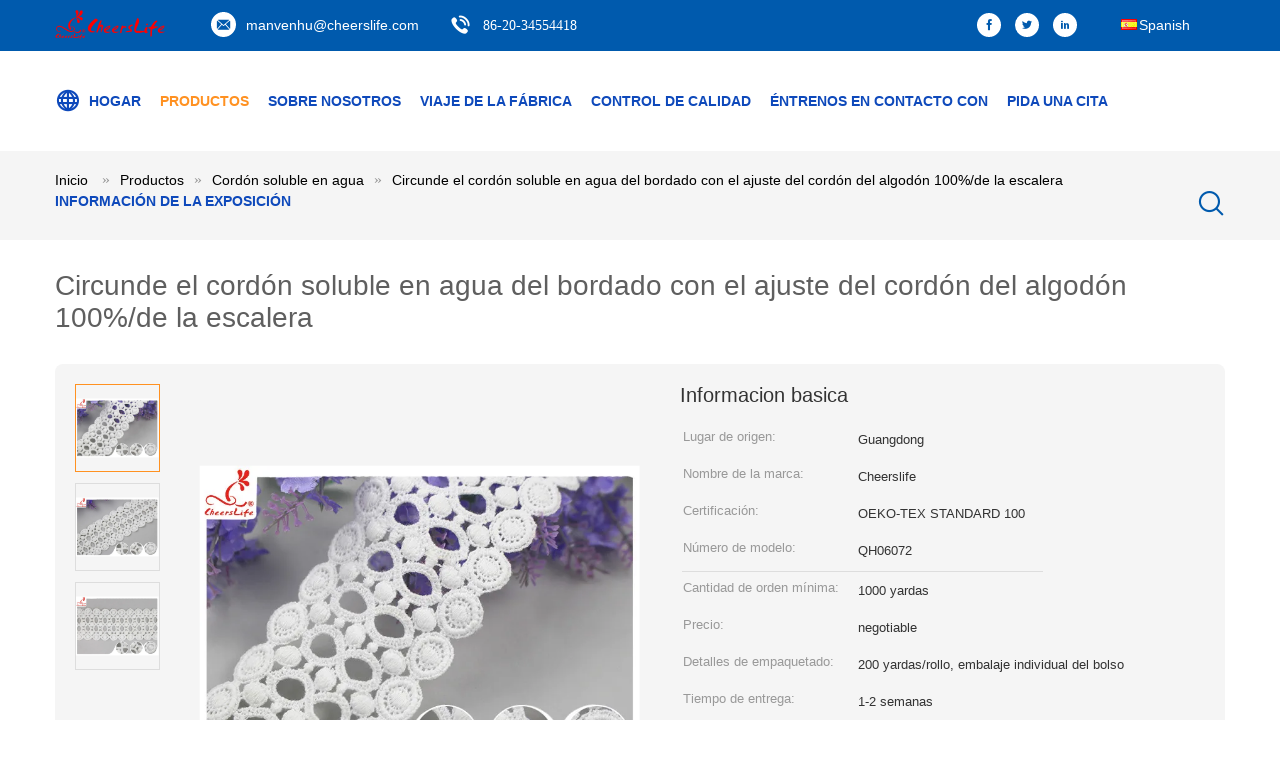

--- FILE ---
content_type: text/html
request_url: https://spanish.embroidered-lace.com/sale-11766814-circle-embroidery-water-soluble-lace-with-100-cotton-ladder-lace-trim.html
body_size: 32327
content:

<!DOCTYPE html>
<html lang="es">
<head>
	<meta charset="utf-8">
	<meta http-equiv="X-UA-Compatible" content="IE=edge">
	<meta name="viewport" content="width=device-width, initial-scale=1">
    <title>Circunde el cordón soluble en agua del bordado con el ajuste del cordón del algodón 100%/de la escalera</title>
    <meta name="keywords" content="Cordón soluble en agua, Circunde el cordón soluble en agua del bordado con el ajuste del cordón del algodón 100%/de la escalera, Cordón soluble en agua para la venta, Cordón soluble en agua precio" />
    <meta name="description" content="Alta calidad Circunde el cordón soluble en agua del bordado con el ajuste del cordón del algodón 100%/de la escalera from China, China's leading product market Cordón soluble en agua Mercado de productos, Con estricto control de calidad Cordón soluble en agua fábricas, Produciendo alta calidad Circunde el cordón soluble en agua del bordado con el ajuste del cordón del algodón 100%/de la escalera productos." />
			<link type='text/css' rel='stylesheet' href='/??/images/global.css,/photo/embroidered-lace/sitetpl/style/common.css?ver=1628047877' media='all'>
			  <script type='text/javascript' src='/js/jquery.js'></script><meta property="og:title" content="Circunde el cordón soluble en agua del bordado con el ajuste del cordón del algodón 100%/de la escalera" />
<meta property="og:description" content="Alta calidad Circunde el cordón soluble en agua del bordado con el ajuste del cordón del algodón 100%/de la escalera from China, China's leading product market Cordón soluble en agua Mercado de productos, Con estricto control de calidad Cordón soluble en agua fábricas, Produciendo alta calidad Circunde el cordón soluble en agua del bordado con el ajuste del cordón del algodón 100%/de la escalera productos." />
<meta property="og:type" content="product" />
<meta property="og:availability" content="instock" />
<meta property="og:site_name" content="Guangzhou Qiansili Textile Co., Ltd." />
<meta property="og:url" content="https://spanish.embroidered-lace.com/sale-11766814-circle-embroidery-water-soluble-lace-with-100-cotton-ladder-lace-trim.html" />
<meta property="og:image" content="https://spanish.embroidered-lace.com/photo/ps23213960-circle_embroidery_water_soluble_lace_with_100_cotton_ladder_lace_trim.jpg" />
<link rel="canonical" href="https://spanish.embroidered-lace.com/sale-11766814-circle-embroidery-water-soluble-lace-with-100-cotton-ladder-lace-trim.html" />
<link rel="alternate" href="https://m.spanish.embroidered-lace.com/sale-11766814-circle-embroidery-water-soluble-lace-with-100-cotton-ladder-lace-trim.html" media="only screen and (max-width: 640px)" />
<link rel="stylesheet" type="text/css" href="/js/guidefirstcommon.css" />
<link rel="stylesheet" type="text/css" href="/js/guidecommon_99604.css" />
<style type="text/css">
/*<![CDATA[*/
.consent__cookie {position: fixed;top: 0;left: 0;width: 100%;height: 0%;z-index: 100000;}.consent__cookie_bg {position: fixed;top: 0;left: 0;width: 100%;height: 100%;background: #000;opacity: .6;display: none }.consent__cookie_rel {position: fixed;bottom:0;left: 0;width: 100%;background: #fff;display: -webkit-box;display: -ms-flexbox;display: flex;flex-wrap: wrap;padding: 24px 80px;-webkit-box-sizing: border-box;box-sizing: border-box;-webkit-box-pack: justify;-ms-flex-pack: justify;justify-content: space-between;-webkit-transition: all ease-in-out .3s;transition: all ease-in-out .3s }.consent__close {position: absolute;top: 20px;right: 20px;cursor: pointer }.consent__close svg {fill: #777 }.consent__close:hover svg {fill: #000 }.consent__cookie_box {flex: 1;word-break: break-word;}.consent__warm {color: #777;font-size: 16px;margin-bottom: 12px;line-height: 19px }.consent__title {color: #333;font-size: 20px;font-weight: 600;margin-bottom: 12px;line-height: 23px }.consent__itxt {color: #333;font-size: 14px;margin-bottom: 12px;display: -webkit-box;display: -ms-flexbox;display: flex;-webkit-box-align: center;-ms-flex-align: center;align-items: center }.consent__itxt i {display: -webkit-inline-box;display: -ms-inline-flexbox;display: inline-flex;width: 28px;height: 28px;border-radius: 50%;background: #e0f9e9;margin-right: 8px;-webkit-box-align: center;-ms-flex-align: center;align-items: center;-webkit-box-pack: center;-ms-flex-pack: center;justify-content: center }.consent__itxt svg {fill: #3ca860 }.consent__txt {color: #a6a6a6;font-size: 14px;margin-bottom: 8px;line-height: 17px }.consent__btns {display: -webkit-box;display: -ms-flexbox;display: flex;-webkit-box-orient: vertical;-webkit-box-direction: normal;-ms-flex-direction: column;flex-direction: column;-webkit-box-pack: center;-ms-flex-pack: center;justify-content: center;flex-shrink: 0;}.consent__btn {width: 280px;height: 40px;line-height: 40px;text-align: center;background: #3ca860;color: #fff;border-radius: 4px;margin: 8px 0;-webkit-box-sizing: border-box;box-sizing: border-box;cursor: pointer;font-size:14px}.consent__btn:hover {background: #00823b }.consent__btn.empty {color: #3ca860;border: 1px solid #3ca860;background: #fff }.consent__btn.empty:hover {background: #3ca860;color: #fff }.open .consent__cookie_bg {display: block }.open .consent__cookie_rel {bottom: 0 }@media (max-width: 760px) {.consent__btns {width: 100%;align-items: center;}.consent__cookie_rel {padding: 20px 24px }}.consent__cookie.open {display: block;}.consent__cookie {display: none;}
/*]]>*/
</style>
<style type="text/css">
/*<![CDATA[*/
@media only screen and (max-width:640px){.contact_now_dialog .content-wrap .desc{background-image:url(/images/cta_images/bg_s.png) !important}}.contact_now_dialog .content-wrap .content-wrap_header .cta-close{background-image:url(/images/cta_images/sprite.png) !important}.contact_now_dialog .content-wrap .desc{background-image:url(/images/cta_images/bg_l.png) !important}.contact_now_dialog .content-wrap .cta-btn i{background-image:url(/images/cta_images/sprite.png) !important}.contact_now_dialog .content-wrap .head-tip img{content:url(/images/cta_images/cta_contact_now.png) !important}.cusim{background-image:url(/images/imicon/im.svg) !important}.cuswa{background-image:url(/images/imicon/wa.png) !important}.cusall{background-image:url(/images/imicon/allchat.svg) !important}
/*]]>*/
</style>
<script type="text/javascript" src="/js/guidefirstcommon.js"></script>
<script type="text/javascript">
/*<![CDATA[*/
window.isvideotpl = 0;window.detailurl = '';
var colorUrl = '';var isShowGuide = 2;var showGuideColor = 0;var im_appid = 10003;var im_msg="Good day, what product are you looking for?";

var cta_cid = 26530;var use_defaulProductInfo = 1;var cta_pid = 11766814;var test_company = 0;var webim_domain = '';var company_type = 26;var cta_equipment = 'pc'; var setcookie = 'setwebimCookie(120776,11766814,26)'; var whatsapplink = "https://wa.me/8613609009064?text=Hi%2C+I%27m+interested+in+Circunde+el+cord%C3%B3n+soluble+en+agua+del+bordado+con+el+ajuste+del+cord%C3%B3n+del+algod%C3%B3n+100%25%2Fde+la+escalera."; function insertMeta(){var str = '<meta name="mobile-web-app-capable" content="yes" /><meta name="viewport" content="width=device-width, initial-scale=1.0" />';document.head.insertAdjacentHTML('beforeend',str);} var element = document.querySelector('a.footer_webim_a[href="/webim/webim_tab.html"]');if (element) {element.parentNode.removeChild(element);}

var colorUrl = '';
var aisearch = 0;
var selfUrl = '';
window.playerReportUrl='/vod/view_count/report';
var query_string = ["Products","Detail"];
var g_tp = '';
var customtplcolor = 99604;
var str_chat = 'charla';
				var str_call_now = 'Llama ahora.';
var str_chat_now = 'Habla ahora.';
var str_contact1 = 'Obtenga el mejor precio';var str_chat_lang='spanish';var str_contact2 = 'Obtener precio';var str_contact2 = 'El mejor precio';var str_contact = 'contact';
window.predomainsub = "";
/*]]>*/
</script>
</head>
<body>
<img src="/logo.gif" style="display:none" alt="logo"/>
<a style="display: none!important;" title="Guangzhou Qiansili Textile Co., Ltd." class="float-inquiry" href="/contactnow.html" onclick='setinquiryCookie("{\"showproduct\":1,\"pid\":\"11766814\",\"name\":\"Circunde el cord\\u00f3n soluble en agua del bordado con el ajuste del cord\\u00f3n del algod\\u00f3n 100%\\/de la escalera\",\"source_url\":\"\\/sale-11766814-circle-embroidery-water-soluble-lace-with-100-cotton-ladder-lace-trim.html\",\"picurl\":\"\\/photo\\/pd23213960-circle_embroidery_water_soluble_lace_with_100_cotton_ladder_lace_trim.jpg\",\"propertyDetail\":[[\"Material del cord\\u00f3n\",\"100% algod\\u00f3n\"],[\"Anchura del cord\\u00f3n\",\"Ajuste del cord\\u00f3n de 6 cm\"],[\"Color del cord\\u00f3n\",\"personalizado\"],[\"Muestra del cord\\u00f3n\",\"Muestreo en 3 d\\u00edas\"]],\"company_name\":null,\"picurl_c\":\"\\/photo\\/pc23213960-circle_embroidery_water_soluble_lace_with_100_cotton_ladder_lace_trim.jpg\",\"price\":\"negotiable\",\"username\":\"Echo\",\"viewTime\":\"\\u00faltimo inicio de sesi\\u00f3n : 0 horas 17 minutos hace\",\"subject\":\"Por favor, indique su Circunde el cord\\u00f3n soluble en agua del bordado con el ajuste del cord\\u00f3n del algod\\u00f3n 100%\\/de la escalera\",\"countrycode\":\"\"}");'></a>
<script>
var originProductInfo = '';
var originProductInfo = {"showproduct":1,"pid":"11766814","name":"Circunde el cord\u00f3n soluble en agua del bordado con el ajuste del cord\u00f3n del algod\u00f3n 100%\/de la escalera","source_url":"\/sale-11766814-circle-embroidery-water-soluble-lace-with-100-cotton-ladder-lace-trim.html","picurl":"\/photo\/pd23213960-circle_embroidery_water_soluble_lace_with_100_cotton_ladder_lace_trim.jpg","propertyDetail":[["Material del cord\u00f3n","100% algod\u00f3n"],["Anchura del cord\u00f3n","Ajuste del cord\u00f3n de 6 cm"],["Color del cord\u00f3n","personalizado"],["Muestra del cord\u00f3n","Muestreo en 3 d\u00edas"]],"company_name":null,"picurl_c":"\/photo\/pc23213960-circle_embroidery_water_soluble_lace_with_100_cotton_ladder_lace_trim.jpg","price":"negotiable","username":"Echo","viewTime":"\u00faltimo inicio de sesi\u00f3n : 1 horas 17 minutos hace","subject":"Por favor, indique su Circunde el cord\u00f3n soluble en agua del bordado con el ajuste del cord\u00f3n del algod\u00f3n 100%\/de la escalera","countrycode":""};
var save_url = "/contactsave.html";
var update_url = "/updateinquiry.html";
var productInfo = {};
var defaulProductInfo = {};
var myDate = new Date();
var curDate = myDate.getFullYear()+'-'+(parseInt(myDate.getMonth())+1)+'-'+myDate.getDate();
var message = '';
var default_pop = 1;
var leaveMessageDialog = document.getElementsByClassName('leave-message-dialog')[0]; // 获取弹层
var _$$ = function (dom) {
    return document.querySelectorAll(dom);
};
resInfo = originProductInfo;
resInfo['name'] = resInfo['name'] || '';
defaulProductInfo.pid = resInfo['pid'];
defaulProductInfo.productName = resInfo['name'] ?? '';
defaulProductInfo.productInfo = resInfo['propertyDetail'];
defaulProductInfo.productImg = resInfo['picurl_c'];
defaulProductInfo.subject = resInfo['subject'] ?? '';
defaulProductInfo.productImgAlt = resInfo['name'] ?? '';
var inquirypopup_tmp = 1;
var message = 'Querido,'+'\r\n'+"No input file specified."+' '+trim(resInfo['name'])+", ¿Podría enviarme más detalles como tipo, tamaño, MOQ, material, etc.?"+'\r\n'+"¡Gracias!"+'\r\n'+"Esperando su respuesta.";
var message_1 = 'Querido,'+'\r\n'+"No input file specified."+' '+trim(resInfo['name'])+", ¿Podría enviarme más detalles como tipo, tamaño, MOQ, material, etc.?"+'\r\n'+"¡Gracias!"+'\r\n'+"Esperando su respuesta.";
var message_2 = 'Hola,'+'\r\n'+"Busco"+' '+trim(resInfo['name'])+", por favor envíeme el precio, la especificación y la imagen."+'\r\n'+"Su rápida respuesta será muy apreciada."+'\r\n'+"No dude en ponerse en contacto conmigo para obtener más información."+'\r\n'+"Muchas gracias.";
var message_3 = 'Hola,'+'\r\n'+trim(resInfo['name'])+' '+"cumple con mis expectativas."+'\r\n'+"Por favor, dame el mejor precio y otra información sobre el producto."+'\r\n'+"No dude en ponerse en contacto conmigo a través de mi correo."+'\r\n'+"Muchas gracias.";

var message_4 = 'Querido,'+'\r\n'+"¿Cuál es el precio FOB en su"+' '+trim(resInfo['name'])+'?'+'\r\n'+"¿Cuál es el nombre del puerto más cercano?"+'\r\n'+"Por favor, respóndame lo antes posible, sería mejor compartir más información."+'\r\n'+"¡Saludos!";
var message_5 = 'Hola,'+'\r\n'+"Estoy muy interesado en tu"+' '+trim(resInfo['name'])+'.'+'\r\n'+"Por favor envíeme los detalles de su producto."+'\r\n'+"Esperamos su rápida respuesta."+'\r\n'+"No dude en contactarme por correo."+'\r\n'+"¡Saludos!";

var message_6 = 'Querido,'+'\r\n'+"Proporcione información sobre su"+' '+trim(resInfo['name'])+", como tipo, tamaño, material y, por supuesto, el mejor precio."+'\r\n'+"Esperamos su rápida respuesta."+'\r\n'+"Gracias!";
var message_7 = 'Querido,'+'\r\n'+"Puedes suministrar"+' '+trim(resInfo['name'])+" ¿para nosotros?"+'\r\n'+"Primero queremos una lista de precios y algunos detalles del producto."+'\r\n'+"Espero recibir una respuesta lo antes posible y espero cooperar."+'\r\n'+"Muchas gracias.";
var message_8 = 'Hola,'+'\r\n'+"Busco"+' '+trim(resInfo['name'])+", por favor, dame información más detallada sobre el producto."+'\r\n'+"Espero su respuesta."+'\r\n'+"Gracias!";
var message_9 = 'Hola,'+'\r\n'+"Tu"+' '+trim(resInfo['name'])+" cumple muy bien mis requisitos."+'\r\n'+"Por favor envíeme el precio, las especificaciones y el modelo similar estará bien."+'\r\n'+"Siéntete libre de charlar conmigo."+'\r\n'+"¡Gracias!";
var message_10 = 'Querido,'+'\r\n'+"Quiero saber más sobre los detalles y cotización de"+' '+trim(resInfo['name'])+'.'+'\r\n'+"No dude en ponerse en contacto conmigo."+'\r\n'+"¡Saludos!";

var r = getRandom(1,10);

defaulProductInfo.message = eval("message_"+r);
    defaulProductInfo.message = eval("message_"+r);
        var mytAjax = {

    post: function(url, data, fn) {
        var xhr = new XMLHttpRequest();
        xhr.open("POST", url, true);
        xhr.setRequestHeader("Content-Type", "application/x-www-form-urlencoded;charset=UTF-8");
        xhr.setRequestHeader("X-Requested-With", "XMLHttpRequest");
        xhr.setRequestHeader('Content-Type','text/plain;charset=UTF-8');
        xhr.onreadystatechange = function() {
            if(xhr.readyState == 4 && (xhr.status == 200 || xhr.status == 304)) {
                fn.call(this, xhr.responseText);
            }
        };
        xhr.send(data);
    },

    postform: function(url, data, fn) {
        var xhr = new XMLHttpRequest();
        xhr.open("POST", url, true);
        xhr.setRequestHeader("X-Requested-With", "XMLHttpRequest");
        xhr.onreadystatechange = function() {
            if(xhr.readyState == 4 && (xhr.status == 200 || xhr.status == 304)) {
                fn.call(this, xhr.responseText);
            }
        };
        xhr.send(data);
    }
};
/*window.onload = function(){
    leaveMessageDialog = document.getElementsByClassName('leave-message-dialog')[0];
    if (window.localStorage.recordDialogStatus=='undefined' || (window.localStorage.recordDialogStatus!='undefined' && window.localStorage.recordDialogStatus != curDate)) {
        setTimeout(function(){
            if(parseInt(inquirypopup_tmp%10) == 1){
                creatDialog(defaulProductInfo, 1);
            }
        }, 6000);
    }
};*/
function trim(str)
{
    str = str.replace(/(^\s*)/g,"");
    return str.replace(/(\s*$)/g,"");
};
function getRandom(m,n){
    var num = Math.floor(Math.random()*(m - n) + n);
    return num;
};
function strBtn(param) {

    var starattextarea = document.getElementById("textareamessage").value.length;
    var email = document.getElementById("startEmail").value;

    var default_tip = document.querySelectorAll(".watermark_container").length;
    if (20 < starattextarea && starattextarea < 3000) {
        if(default_tip>0){
            document.getElementById("textareamessage1").parentNode.parentNode.nextElementSibling.style.display = "none";
        }else{
            document.getElementById("textareamessage1").parentNode.nextElementSibling.style.display = "none";
        }

    } else {
        if(default_tip>0){
            document.getElementById("textareamessage1").parentNode.parentNode.nextElementSibling.style.display = "block";
        }else{
            document.getElementById("textareamessage1").parentNode.nextElementSibling.style.display = "block";
        }

        return;
    }

    // var re = /^([a-zA-Z0-9_-])+@([a-zA-Z0-9_-])+\.([a-zA-Z0-9_-])+/i;/*邮箱不区分大小写*/
    var re = /^[a-zA-Z0-9][\w-]*(\.?[\w-]+)*@[a-zA-Z0-9-]+(\.[a-zA-Z0-9]+)+$/i;
    if (!re.test(email)) {
        document.getElementById("startEmail").nextElementSibling.style.display = "block";
        return;
    } else {
        document.getElementById("startEmail").nextElementSibling.style.display = "none";
    }

    var subject = document.getElementById("pop_subject").value;
    var pid = document.getElementById("pop_pid").value;
    var message = document.getElementById("textareamessage").value;
    var sender_email = document.getElementById("startEmail").value;
    var tel = '';
    if (document.getElementById("tel0") != undefined && document.getElementById("tel0") != '')
        tel = document.getElementById("tel0").value;
    var form_serialize = '&tel='+tel;

    form_serialize = form_serialize.replace(/\+/g, "%2B");
    mytAjax.post(save_url,"pid="+pid+"&subject="+subject+"&email="+sender_email+"&message="+(message)+form_serialize,function(res){
        var mes = JSON.parse(res);
        if(mes.status == 200){
            var iid = mes.iid;
            document.getElementById("pop_iid").value = iid;
            document.getElementById("pop_uuid").value = mes.uuid;

            if(typeof gtag_report_conversion === "function"){
                gtag_report_conversion();//执行统计js代码
            }
            if(typeof fbq === "function"){
                fbq('track','Purchase');//执行统计js代码
            }
        }
    });
    for (var index = 0; index < document.querySelectorAll(".dialog-content-pql").length; index++) {
        document.querySelectorAll(".dialog-content-pql")[index].style.display = "none";
    };
    $('#idphonepql').val(tel);
    document.getElementById("dialog-content-pql-id").style.display = "block";
    ;
};
function twoBtnOk(param) {

    var selectgender = document.getElementById("Mr").innerHTML;
    var iid = document.getElementById("pop_iid").value;
    var sendername = document.getElementById("idnamepql").value;
    var senderphone = document.getElementById("idphonepql").value;
    var sendercname = document.getElementById("idcompanypql").value;
    var uuid = document.getElementById("pop_uuid").value;
    var gender = 2;
    if(selectgender == 'Mr.') gender = 0;
    if(selectgender == 'Mrs.') gender = 1;
    var pid = document.getElementById("pop_pid").value;
    var form_serialize = '';

        form_serialize = form_serialize.replace(/\+/g, "%2B");

    mytAjax.post(update_url,"iid="+iid+"&gender="+gender+"&uuid="+uuid+"&name="+(sendername)+"&tel="+(senderphone)+"&company="+(sendercname)+form_serialize,function(res){});

    for (var index = 0; index < document.querySelectorAll(".dialog-content-pql").length; index++) {
        document.querySelectorAll(".dialog-content-pql")[index].style.display = "none";
    };
    document.getElementById("dialog-content-pql-ok").style.display = "block";

};
function toCheckMust(name) {
    $('#'+name+'error').hide();
}
function handClidk(param) {
    var starattextarea = document.getElementById("textareamessage1").value.length;
    var email = document.getElementById("startEmail1").value;
    var default_tip = document.querySelectorAll(".watermark_container").length;
    if (20 < starattextarea && starattextarea < 3000) {
        if(default_tip>0){
            document.getElementById("textareamessage1").parentNode.parentNode.nextElementSibling.style.display = "none";
        }else{
            document.getElementById("textareamessage1").parentNode.nextElementSibling.style.display = "none";
        }

    } else {
        if(default_tip>0){
            document.getElementById("textareamessage1").parentNode.parentNode.nextElementSibling.style.display = "block";
        }else{
            document.getElementById("textareamessage1").parentNode.nextElementSibling.style.display = "block";
        }

        return;
    }

    // var re = /^([a-zA-Z0-9_-])+@([a-zA-Z0-9_-])+\.([a-zA-Z0-9_-])+/i;
    var re = /^[a-zA-Z0-9][\w-]*(\.?[\w-]+)*@[a-zA-Z0-9-]+(\.[a-zA-Z0-9]+)+$/i;
    if (!re.test(email)) {
        document.getElementById("startEmail1").nextElementSibling.style.display = "block";
        return;
    } else {
        document.getElementById("startEmail1").nextElementSibling.style.display = "none";
    }

    var subject = document.getElementById("pop_subject").value;
    var pid = document.getElementById("pop_pid").value;
    var message = document.getElementById("textareamessage1").value;
    var sender_email = document.getElementById("startEmail1").value;
    var form_serialize = tel = '';
    if (document.getElementById("tel1") != undefined && document.getElementById("tel1") != '')
        tel = document.getElementById("tel1").value;
        mytAjax.post(save_url,"email="+sender_email+"&tel="+tel+"&pid="+pid+"&message="+message+"&subject="+subject+form_serialize,function(res){

        var mes = JSON.parse(res);
        if(mes.status == 200){
            var iid = mes.iid;
            document.getElementById("pop_iid").value = iid;
            document.getElementById("pop_uuid").value = mes.uuid;
            if(typeof gtag_report_conversion === "function"){
                gtag_report_conversion();//执行统计js代码
            }
        }

    });
    for (var index = 0; index < document.querySelectorAll(".dialog-content-pql").length; index++) {
        document.querySelectorAll(".dialog-content-pql")[index].style.display = "none";
    };
    $('#idphonepql').val(tel);
    document.getElementById("dialog-content-pql-id").style.display = "block";

};
window.addEventListener('load', function () {
    $('.checkbox-wrap label').each(function(){
        if($(this).find('input').prop('checked')){
            $(this).addClass('on')
        }else {
            $(this).removeClass('on')
        }
    })
    $(document).on('click', '.checkbox-wrap label' , function(ev){
        if (ev.target.tagName.toUpperCase() != 'INPUT') {
            $(this).toggleClass('on')
        }
    })
})

function hand_video(pdata) {
    data = JSON.parse(pdata);
    productInfo.productName = data.productName;
    productInfo.productInfo = data.productInfo;
    productInfo.productImg = data.productImg;
    productInfo.subject = data.subject;

    var message = 'Querido,'+'\r\n'+"No input file specified."+' '+trim(data.productName)+", ¿podría enviarme más detalles como tipo, tamaño, cantidad, material, etc.?"+'\r\n'+"¡Gracias!"+'\r\n'+"Esperando su respuesta.";

    var message = 'Querido,'+'\r\n'+"No input file specified."+' '+trim(data.productName)+", ¿Podría enviarme más detalles como tipo, tamaño, MOQ, material, etc.?"+'\r\n'+"¡Gracias!"+'\r\n'+"Esperando su respuesta.";
    var message_1 = 'Querido,'+'\r\n'+"No input file specified."+' '+trim(data.productName)+", ¿Podría enviarme más detalles como tipo, tamaño, MOQ, material, etc.?"+'\r\n'+"¡Gracias!"+'\r\n'+"Esperando su respuesta.";
    var message_2 = 'Hola,'+'\r\n'+"Busco"+' '+trim(data.productName)+", por favor envíeme el precio, la especificación y la imagen."+'\r\n'+"Su rápida respuesta será muy apreciada."+'\r\n'+"No dude en ponerse en contacto conmigo para obtener más información."+'\r\n'+"Muchas gracias.";
    var message_3 = 'Hola,'+'\r\n'+trim(data.productName)+' '+"cumple con mis expectativas."+'\r\n'+"Por favor, dame el mejor precio y otra información sobre el producto."+'\r\n'+"No dude en ponerse en contacto conmigo a través de mi correo."+'\r\n'+"Muchas gracias.";

    var message_4 = 'Querido,'+'\r\n'+"¿Cuál es el precio FOB en su"+' '+trim(data.productName)+'?'+'\r\n'+"¿Cuál es el nombre del puerto más cercano?"+'\r\n'+"Por favor, respóndame lo antes posible, sería mejor compartir más información."+'\r\n'+"¡Saludos!";
    var message_5 = 'Hola,'+'\r\n'+"Estoy muy interesado en tu"+' '+trim(data.productName)+'.'+'\r\n'+"Por favor envíeme los detalles de su producto."+'\r\n'+"Esperamos su rápida respuesta."+'\r\n'+"No dude en contactarme por correo."+'\r\n'+"¡Saludos!";

    var message_6 = 'Querido,'+'\r\n'+"Proporcione información sobre su"+' '+trim(data.productName)+", como tipo, tamaño, material y, por supuesto, el mejor precio."+'\r\n'+"Esperamos su rápida respuesta."+'\r\n'+"Gracias!";
    var message_7 = 'Querido,'+'\r\n'+"Puedes suministrar"+' '+trim(data.productName)+" ¿para nosotros?"+'\r\n'+"Primero queremos una lista de precios y algunos detalles del producto."+'\r\n'+"Espero recibir una respuesta lo antes posible y espero cooperar."+'\r\n'+"Muchas gracias.";
    var message_8 = 'Hola,'+'\r\n'+"Busco"+' '+trim(data.productName)+", por favor, dame información más detallada sobre el producto."+'\r\n'+"Espero su respuesta."+'\r\n'+"Gracias!";
    var message_9 = 'Hola,'+'\r\n'+"Tu"+' '+trim(data.productName)+" cumple muy bien mis requisitos."+'\r\n'+"Por favor envíeme el precio, las especificaciones y el modelo similar estará bien."+'\r\n'+"Siéntete libre de charlar conmigo."+'\r\n'+"¡Gracias!";
    var message_10 = 'Querido,'+'\r\n'+"Quiero saber más sobre los detalles y cotización de"+' '+trim(data.productName)+'.'+'\r\n'+"No dude en ponerse en contacto conmigo."+'\r\n'+"¡Saludos!";

    var r = getRandom(1,10);

    productInfo.message = eval("message_"+r);
            if(parseInt(inquirypopup_tmp/10) == 1){
        productInfo.message = "";
    }
    productInfo.pid = data.pid;
    creatDialog(productInfo, 2);
};

function handDialog(pdata) {
    data = JSON.parse(pdata);
    productInfo.productName = data.productName;
    productInfo.productInfo = data.productInfo;
    productInfo.productImg = data.productImg;
    productInfo.subject = data.subject;

    var message = 'Querido,'+'\r\n'+"No input file specified."+' '+trim(data.productName)+", ¿podría enviarme más detalles como tipo, tamaño, cantidad, material, etc.?"+'\r\n'+"¡Gracias!"+'\r\n'+"Esperando su respuesta.";

    var message = 'Querido,'+'\r\n'+"No input file specified."+' '+trim(data.productName)+", ¿Podría enviarme más detalles como tipo, tamaño, MOQ, material, etc.?"+'\r\n'+"¡Gracias!"+'\r\n'+"Esperando su respuesta.";
    var message_1 = 'Querido,'+'\r\n'+"No input file specified."+' '+trim(data.productName)+", ¿Podría enviarme más detalles como tipo, tamaño, MOQ, material, etc.?"+'\r\n'+"¡Gracias!"+'\r\n'+"Esperando su respuesta.";
    var message_2 = 'Hola,'+'\r\n'+"Busco"+' '+trim(data.productName)+", por favor envíeme el precio, la especificación y la imagen."+'\r\n'+"Su rápida respuesta será muy apreciada."+'\r\n'+"No dude en ponerse en contacto conmigo para obtener más información."+'\r\n'+"Muchas gracias.";
    var message_3 = 'Hola,'+'\r\n'+trim(data.productName)+' '+"cumple con mis expectativas."+'\r\n'+"Por favor, dame el mejor precio y otra información sobre el producto."+'\r\n'+"No dude en ponerse en contacto conmigo a través de mi correo."+'\r\n'+"Muchas gracias.";

    var message_4 = 'Querido,'+'\r\n'+"¿Cuál es el precio FOB en su"+' '+trim(data.productName)+'?'+'\r\n'+"¿Cuál es el nombre del puerto más cercano?"+'\r\n'+"Por favor, respóndame lo antes posible, sería mejor compartir más información."+'\r\n'+"¡Saludos!";
    var message_5 = 'Hola,'+'\r\n'+"Estoy muy interesado en tu"+' '+trim(data.productName)+'.'+'\r\n'+"Por favor envíeme los detalles de su producto."+'\r\n'+"Esperamos su rápida respuesta."+'\r\n'+"No dude en contactarme por correo."+'\r\n'+"¡Saludos!";

    var message_6 = 'Querido,'+'\r\n'+"Proporcione información sobre su"+' '+trim(data.productName)+", como tipo, tamaño, material y, por supuesto, el mejor precio."+'\r\n'+"Esperamos su rápida respuesta."+'\r\n'+"Gracias!";
    var message_7 = 'Querido,'+'\r\n'+"Puedes suministrar"+' '+trim(data.productName)+" ¿para nosotros?"+'\r\n'+"Primero queremos una lista de precios y algunos detalles del producto."+'\r\n'+"Espero recibir una respuesta lo antes posible y espero cooperar."+'\r\n'+"Muchas gracias.";
    var message_8 = 'Hola,'+'\r\n'+"Busco"+' '+trim(data.productName)+", por favor, dame información más detallada sobre el producto."+'\r\n'+"Espero su respuesta."+'\r\n'+"Gracias!";
    var message_9 = 'Hola,'+'\r\n'+"Tu"+' '+trim(data.productName)+" cumple muy bien mis requisitos."+'\r\n'+"Por favor envíeme el precio, las especificaciones y el modelo similar estará bien."+'\r\n'+"Siéntete libre de charlar conmigo."+'\r\n'+"¡Gracias!";
    var message_10 = 'Querido,'+'\r\n'+"Quiero saber más sobre los detalles y cotización de"+' '+trim(data.productName)+'.'+'\r\n'+"No dude en ponerse en contacto conmigo."+'\r\n'+"¡Saludos!";

    var r = getRandom(1,10);
    productInfo.message = eval("message_"+r);
            if(parseInt(inquirypopup_tmp/10) == 1){
        productInfo.message = "";
    }
    productInfo.pid = data.pid;
    creatDialog(productInfo, 2);
};

function closepql(param) {

    leaveMessageDialog.style.display = 'none';
};

function closepql2(param) {

    for (var index = 0; index < document.querySelectorAll(".dialog-content-pql").length; index++) {
        document.querySelectorAll(".dialog-content-pql")[index].style.display = "none";
    };
    document.getElementById("dialog-content-pql-ok").style.display = "block";
};

function decodeHtmlEntities(str) {
    var tempElement = document.createElement('div');
    tempElement.innerHTML = str;
    return tempElement.textContent || tempElement.innerText || '';
}

function initProduct(productInfo,type){

    productInfo.productName = decodeHtmlEntities(productInfo.productName);
    productInfo.message = decodeHtmlEntities(productInfo.message);

    leaveMessageDialog = document.getElementsByClassName('leave-message-dialog')[0];
    leaveMessageDialog.style.display = "block";
    if(type == 3){
        var popinquiryemail = document.getElementById("popinquiryemail").value;
        _$$("#startEmail1")[0].value = popinquiryemail;
    }else{
        _$$("#startEmail1")[0].value = "";
    }
    _$$("#startEmail")[0].value = "";
    _$$("#idnamepql")[0].value = "";
    _$$("#idphonepql")[0].value = "";
    _$$("#idcompanypql")[0].value = "";

    _$$("#pop_pid")[0].value = productInfo.pid;
    _$$("#pop_subject")[0].value = productInfo.subject;
    
    if(parseInt(inquirypopup_tmp/10) == 1){
        productInfo.message = "";
    }

    _$$("#textareamessage1")[0].value = productInfo.message;
    _$$("#textareamessage")[0].value = productInfo.message;

    _$$("#dialog-content-pql-id .titlep")[0].innerHTML = productInfo.productName;
    _$$("#dialog-content-pql-id img")[0].setAttribute("src", productInfo.productImg);
    _$$("#dialog-content-pql-id img")[0].setAttribute("alt", productInfo.productImgAlt);

    _$$("#dialog-content-pql-id-hand img")[0].setAttribute("src", productInfo.productImg);
    _$$("#dialog-content-pql-id-hand img")[0].setAttribute("alt", productInfo.productImgAlt);
    _$$("#dialog-content-pql-id-hand .titlep")[0].innerHTML = productInfo.productName;

    if (productInfo.productInfo.length > 0) {
        var ul2, ul;
        ul = document.createElement("ul");
        for (var index = 0; index < productInfo.productInfo.length; index++) {
            var el = productInfo.productInfo[index];
            var li = document.createElement("li");
            var span1 = document.createElement("span");
            span1.innerHTML = el[0] + ":";
            var span2 = document.createElement("span");
            span2.innerHTML = el[1];
            li.appendChild(span1);
            li.appendChild(span2);
            ul.appendChild(li);

        }
        ul2 = ul.cloneNode(true);
        if (type === 1) {
            _$$("#dialog-content-pql-id .left")[0].replaceChild(ul, _$$("#dialog-content-pql-id .left ul")[0]);
        } else {
            _$$("#dialog-content-pql-id-hand .left")[0].replaceChild(ul2, _$$("#dialog-content-pql-id-hand .left ul")[0]);
            _$$("#dialog-content-pql-id .left")[0].replaceChild(ul, _$$("#dialog-content-pql-id .left ul")[0]);
        }
    };
    for (var index = 0; index < _$$("#dialog-content-pql-id .right ul li").length; index++) {
        _$$("#dialog-content-pql-id .right ul li")[index].addEventListener("click", function (params) {
            _$$("#dialog-content-pql-id .right #Mr")[0].innerHTML = this.innerHTML
        }, false)

    };

};
function closeInquiryCreateDialog() {
    document.getElementById("xuanpan_dialog_box_pql").style.display = "none";
};
function showInquiryCreateDialog() {
    document.getElementById("xuanpan_dialog_box_pql").style.display = "block";
};
function submitPopInquiry(){
    var message = document.getElementById("inquiry_message").value;
    var email = document.getElementById("inquiry_email").value;
    var subject = defaulProductInfo.subject;
    var pid = defaulProductInfo.pid;
    if (email === undefined) {
        showInquiryCreateDialog();
        document.getElementById("inquiry_email").style.border = "1px solid red";
        return false;
    };
    if (message === undefined) {
        showInquiryCreateDialog();
        document.getElementById("inquiry_message").style.border = "1px solid red";
        return false;
    };
    if (email.search(/^\w+((-\w+)|(\.\w+))*\@[A-Za-z0-9]+((\.|-)[A-Za-z0-9]+)*\.[A-Za-z0-9]+$/) == -1) {
        document.getElementById("inquiry_email").style.border= "1px solid red";
        showInquiryCreateDialog();
        return false;
    } else {
        document.getElementById("inquiry_email").style.border= "";
    };
    if (message.length < 20 || message.length >3000) {
        showInquiryCreateDialog();
        document.getElementById("inquiry_message").style.border = "1px solid red";
        return false;
    } else {
        document.getElementById("inquiry_message").style.border = "";
    };
    var tel = '';
    if (document.getElementById("tel") != undefined && document.getElementById("tel") != '')
        tel = document.getElementById("tel").value;

    mytAjax.post(save_url,"pid="+pid+"&subject="+subject+"&email="+email+"&message="+(message)+'&tel='+tel,function(res){
        var mes = JSON.parse(res);
        if(mes.status == 200){
            var iid = mes.iid;
            document.getElementById("pop_iid").value = iid;
            document.getElementById("pop_uuid").value = mes.uuid;

        }
    });
    initProduct(defaulProductInfo);
    for (var index = 0; index < document.querySelectorAll(".dialog-content-pql").length; index++) {
        document.querySelectorAll(".dialog-content-pql")[index].style.display = "none";
    };
    $('#idphonepql').val(tel);
    document.getElementById("dialog-content-pql-id").style.display = "block";

};

//带附件上传
function submitPopInquiryfile(email_id,message_id,check_sort,name_id,phone_id,company_id,attachments){

    if(typeof(check_sort) == 'undefined'){
        check_sort = 0;
    }
    var message = document.getElementById(message_id).value;
    var email = document.getElementById(email_id).value;
    var attachments = document.getElementById(attachments).value;
    if(typeof(name_id) !== 'undefined' && name_id != ""){
        var name  = document.getElementById(name_id).value;
    }
    if(typeof(phone_id) !== 'undefined' && phone_id != ""){
        var phone = document.getElementById(phone_id).value;
    }
    if(typeof(company_id) !== 'undefined' && company_id != ""){
        var company = document.getElementById(company_id).value;
    }
    var subject = defaulProductInfo.subject;
    var pid = defaulProductInfo.pid;

    if(check_sort == 0){
        if (email === undefined) {
            showInquiryCreateDialog();
            document.getElementById(email_id).style.border = "1px solid red";
            return false;
        };
        if (message === undefined) {
            showInquiryCreateDialog();
            document.getElementById(message_id).style.border = "1px solid red";
            return false;
        };

        if (email.search(/^\w+((-\w+)|(\.\w+))*\@[A-Za-z0-9]+((\.|-)[A-Za-z0-9]+)*\.[A-Za-z0-9]+$/) == -1) {
            document.getElementById(email_id).style.border= "1px solid red";
            showInquiryCreateDialog();
            return false;
        } else {
            document.getElementById(email_id).style.border= "";
        };
        if (message.length < 20 || message.length >3000) {
            showInquiryCreateDialog();
            document.getElementById(message_id).style.border = "1px solid red";
            return false;
        } else {
            document.getElementById(message_id).style.border = "";
        };
    }else{

        if (message === undefined) {
            showInquiryCreateDialog();
            document.getElementById(message_id).style.border = "1px solid red";
            return false;
        };

        if (email === undefined) {
            showInquiryCreateDialog();
            document.getElementById(email_id).style.border = "1px solid red";
            return false;
        };

        if (message.length < 20 || message.length >3000) {
            showInquiryCreateDialog();
            document.getElementById(message_id).style.border = "1px solid red";
            return false;
        } else {
            document.getElementById(message_id).style.border = "";
        };

        if (email.search(/^\w+((-\w+)|(\.\w+))*\@[A-Za-z0-9]+((\.|-)[A-Za-z0-9]+)*\.[A-Za-z0-9]+$/) == -1) {
            document.getElementById(email_id).style.border= "1px solid red";
            showInquiryCreateDialog();
            return false;
        } else {
            document.getElementById(email_id).style.border= "";
        };

    };

    mytAjax.post(save_url,"pid="+pid+"&subject="+subject+"&email="+email+"&message="+message+"&company="+company+"&attachments="+attachments,function(res){
        var mes = JSON.parse(res);
        if(mes.status == 200){
            var iid = mes.iid;
            document.getElementById("pop_iid").value = iid;
            document.getElementById("pop_uuid").value = mes.uuid;

            if(typeof gtag_report_conversion === "function"){
                gtag_report_conversion();//执行统计js代码
            }
            if(typeof fbq === "function"){
                fbq('track','Purchase');//执行统计js代码
            }
        }
    });
    initProduct(defaulProductInfo);

    if(name !== undefined && name != ""){
        _$$("#idnamepql")[0].value = name;
    }

    if(phone !== undefined && phone != ""){
        _$$("#idphonepql")[0].value = phone;
    }

    if(company !== undefined && company != ""){
        _$$("#idcompanypql")[0].value = company;
    }

    for (var index = 0; index < document.querySelectorAll(".dialog-content-pql").length; index++) {
        document.querySelectorAll(".dialog-content-pql")[index].style.display = "none";
    };
    document.getElementById("dialog-content-pql-id").style.display = "block";

};
function submitPopInquiryByParam(email_id,message_id,check_sort,name_id,phone_id,company_id){

    if(typeof(check_sort) == 'undefined'){
        check_sort = 0;
    }

    var senderphone = '';
    var message = document.getElementById(message_id).value;
    var email = document.getElementById(email_id).value;
    if(typeof(name_id) !== 'undefined' && name_id != ""){
        var name  = document.getElementById(name_id).value;
    }
    if(typeof(phone_id) !== 'undefined' && phone_id != ""){
        var phone = document.getElementById(phone_id).value;
        senderphone = phone;
    }
    if(typeof(company_id) !== 'undefined' && company_id != ""){
        var company = document.getElementById(company_id).value;
    }
    var subject = defaulProductInfo.subject;
    var pid = defaulProductInfo.pid;

    if(check_sort == 0){
        if (email === undefined) {
            showInquiryCreateDialog();
            document.getElementById(email_id).style.border = "1px solid red";
            return false;
        };
        if (message === undefined) {
            showInquiryCreateDialog();
            document.getElementById(message_id).style.border = "1px solid red";
            return false;
        };

        if (email.search(/^\w+((-\w+)|(\.\w+))*\@[A-Za-z0-9]+((\.|-)[A-Za-z0-9]+)*\.[A-Za-z0-9]+$/) == -1) {
            document.getElementById(email_id).style.border= "1px solid red";
            showInquiryCreateDialog();
            return false;
        } else {
            document.getElementById(email_id).style.border= "";
        };
        if (message.length < 20 || message.length >3000) {
            showInquiryCreateDialog();
            document.getElementById(message_id).style.border = "1px solid red";
            return false;
        } else {
            document.getElementById(message_id).style.border = "";
        };
    }else{

        if (message === undefined) {
            showInquiryCreateDialog();
            document.getElementById(message_id).style.border = "1px solid red";
            return false;
        };

        if (email === undefined) {
            showInquiryCreateDialog();
            document.getElementById(email_id).style.border = "1px solid red";
            return false;
        };

        if (message.length < 20 || message.length >3000) {
            showInquiryCreateDialog();
            document.getElementById(message_id).style.border = "1px solid red";
            return false;
        } else {
            document.getElementById(message_id).style.border = "";
        };

        if (email.search(/^\w+((-\w+)|(\.\w+))*\@[A-Za-z0-9]+((\.|-)[A-Za-z0-9]+)*\.[A-Za-z0-9]+$/) == -1) {
            document.getElementById(email_id).style.border= "1px solid red";
            showInquiryCreateDialog();
            return false;
        } else {
            document.getElementById(email_id).style.border= "";
        };

    };

    var productsku = "";
    if($("#product_sku").length > 0){
        productsku = $("#product_sku").html();
    }

    mytAjax.post(save_url,"tel="+senderphone+"&pid="+pid+"&subject="+subject+"&email="+email+"&message="+message+"&messagesku="+encodeURI(productsku),function(res){
        var mes = JSON.parse(res);
        if(mes.status == 200){
            var iid = mes.iid;
            document.getElementById("pop_iid").value = iid;
            document.getElementById("pop_uuid").value = mes.uuid;

            if(typeof gtag_report_conversion === "function"){
                gtag_report_conversion();//执行统计js代码
            }
            if(typeof fbq === "function"){
                fbq('track','Purchase');//执行统计js代码
            }
        }
    });
    initProduct(defaulProductInfo);

    if(name !== undefined && name != ""){
        _$$("#idnamepql")[0].value = name;
    }

    if(phone !== undefined && phone != ""){
        _$$("#idphonepql")[0].value = phone;
    }

    if(company !== undefined && company != ""){
        _$$("#idcompanypql")[0].value = company;
    }

    for (var index = 0; index < document.querySelectorAll(".dialog-content-pql").length; index++) {
        document.querySelectorAll(".dialog-content-pql")[index].style.display = "none";

    };
    document.getElementById("dialog-content-pql-id").style.display = "block";

};

function creat_videoDialog(productInfo, type) {

    if(type == 1){
        if(default_pop != 1){
            return false;
        }
        window.localStorage.recordDialogStatus = curDate;
    }else{
        default_pop = 0;
    }
    initProduct(productInfo, type);
    if (type === 1) {
        // 自动弹出
        for (var index = 0; index < document.querySelectorAll(".dialog-content-pql").length; index++) {

            document.querySelectorAll(".dialog-content-pql")[index].style.display = "none";
        };
        document.getElementById("dialog-content-pql").style.display = "block";
    } else {
        // 手动弹出
        for (var index = 0; index < document.querySelectorAll(".dialog-content-pql").length; index++) {
            document.querySelectorAll(".dialog-content-pql")[index].style.display = "none";
        };
        document.getElementById("dialog-content-pql-id-hand").style.display = "block";
    }
}

function creatDialog(productInfo, type) {

    if(type == 1){
        if(default_pop != 1){
            return false;
        }
        window.localStorage.recordDialogStatus = curDate;
    }else{
        default_pop = 0;
    }
    initProduct(productInfo, type);
    if (type === 1) {
        // 自动弹出
        for (var index = 0; index < document.querySelectorAll(".dialog-content-pql").length; index++) {

            document.querySelectorAll(".dialog-content-pql")[index].style.display = "none";
        };
        document.getElementById("dialog-content-pql").style.display = "block";
    } else {
        // 手动弹出
        for (var index = 0; index < document.querySelectorAll(".dialog-content-pql").length; index++) {
            document.querySelectorAll(".dialog-content-pql")[index].style.display = "none";
        };
        document.getElementById("dialog-content-pql-id-hand").style.display = "block";
    }
}

//带邮箱信息打开询盘框 emailtype=1表示带入邮箱
function openDialog(emailtype){
    var type = 2;//不带入邮箱，手动弹出
    if(emailtype == 1){
        var popinquiryemail = document.getElementById("popinquiryemail").value;
        // var re = /^([a-zA-Z0-9_-])+@([a-zA-Z0-9_-])+\.([a-zA-Z0-9_-])+/i;
        var re = /^[a-zA-Z0-9][\w-]*(\.?[\w-]+)*@[a-zA-Z0-9-]+(\.[a-zA-Z0-9]+)+$/i;
        if (!re.test(popinquiryemail)) {
            //前端提示样式;
            showInquiryCreateDialog();
            document.getElementById("popinquiryemail").style.border = "1px solid red";
            return false;
        } else {
            //前端提示样式;
        }
        var type = 3;
    }
    creatDialog(defaulProductInfo,type);
}

//上传附件
function inquiryUploadFile(){
    var fileObj = document.querySelector("#fileId").files[0];
    //构建表单数据
    var formData = new FormData();
    var filesize = fileObj.size;
    if(filesize > 10485760 || filesize == 0) {
        document.getElementById("filetips").style.display = "block";
        return false;
    }else {
        document.getElementById("filetips").style.display = "none";
    }
    formData.append('popinquiryfile', fileObj);
    document.getElementById("quotefileform").reset();
    var save_url = "/inquiryuploadfile.html";
    mytAjax.postform(save_url,formData,function(res){
        var mes = JSON.parse(res);
        if(mes.status == 200){
            document.getElementById("uploader-file-info").innerHTML = document.getElementById("uploader-file-info").innerHTML + "<span class=op>"+mes.attfile.name+"<a class=delatt id=att"+mes.attfile.id+" onclick=delatt("+mes.attfile.id+");>Delete</a></span>";
            var nowattachs = document.getElementById("attachments").value;
            if( nowattachs !== ""){
                var attachs = JSON.parse(nowattachs);
                attachs[mes.attfile.id] = mes.attfile;
            }else{
                var attachs = {};
                attachs[mes.attfile.id] = mes.attfile;
            }
            document.getElementById("attachments").value = JSON.stringify(attachs);
        }
    });
}
//附件删除
function delatt(attid)
{
    var nowattachs = document.getElementById("attachments").value;
    if( nowattachs !== ""){
        var attachs = JSON.parse(nowattachs);
        if(attachs[attid] == ""){
            return false;
        }
        var formData = new FormData();
        var delfile = attachs[attid]['filename'];
        var save_url = "/inquirydelfile.html";
        if(delfile != "") {
            formData.append('delfile', delfile);
            mytAjax.postform(save_url, formData, function (res) {
                if(res !== "") {
                    var mes = JSON.parse(res);
                    if (mes.status == 200) {
                        delete attachs[attid];
                        document.getElementById("attachments").value = JSON.stringify(attachs);
                        var s = document.getElementById("att"+attid);
                        s.parentNode.remove();
                    }
                }
            });
        }
    }else{
        return false;
    }
}

</script>
<div class="leave-message-dialog" style="display: none">
<style>
    .leave-message-dialog .close:before, .leave-message-dialog .close:after{
        content:initial;
    }
</style>
<div class="dialog-content-pql" id="dialog-content-pql" style="display: none">
    <span class="close" onclick="closepql()"><img src="/images/close.png" alt="close"></span>
    <div class="title">
        <p class="firstp-pql">Deja un mensaje</p>
        <p class="lastp-pql">¡Te llamaremos pronto!</p>
    </div>
    <div class="form">
        <div class="textarea">
            <textarea style='font-family: robot;'  name="" id="textareamessage" cols="30" rows="10" style="margin-bottom:14px;width:100%"
                placeholder="Por favor ingrese los detalles de su consulta."></textarea>
        </div>
        <p class="error-pql"> <span class="icon-pql"><img src="/images/error.png" alt="Guangzhou Qiansili Textile Co., Ltd."></span> ¡Su mensaje debe tener entre 20 y 3.000 caracteres!</p>
        <input id="startEmail" type="text" placeholder="Entre en su email" onkeydown="if(event.keyCode === 13){ strBtn();}">
        <p class="error-pql"><span class="icon-pql"><img src="/images/error.png" alt="Guangzhou Qiansili Textile Co., Ltd."></span> ¡Por favor revise su correo electrónico! </p>
                <div class="operations">
            <div class='btn' id="submitStart" type="submit" onclick="strBtn()">PRESENTACIóN</div>
        </div>
            </div>
</div>
<div class="dialog-content-pql dialog-content-pql-id" id="dialog-content-pql-id" style="display:none">
        <span class="close" onclick="closepql2()"><svg t="1648434466530" class="icon" viewBox="0 0 1024 1024" version="1.1" xmlns="http://www.w3.org/2000/svg" p-id="2198" width="16" height="16"><path d="M576 512l277.333333 277.333333-64 64-277.333333-277.333333L234.666667 853.333333 170.666667 789.333333l277.333333-277.333333L170.666667 234.666667 234.666667 170.666667l277.333333 277.333333L789.333333 170.666667 853.333333 234.666667 576 512z" fill="#444444" p-id="2199"></path></svg></span>
    <div class="left">
        <div class="img"><img></div>
        <p class="titlep"></p>
        <ul> </ul>
    </div>
    <div class="right">
                <p class="title">Más información facilita una mejor comunicación.</p>
                <div style="position: relative;">
            <div class="mr"> <span id="Mr">Sr.</span>
                <ul>
                    <li>Sr.</li>
                    <li>Sra.</li>
                </ul>
            </div>
            <input style="text-indent: 80px;" type="text" id="idnamepql" placeholder="Ingrese su nombre">
        </div>
        <input type="text"  id="idphonepql"  placeholder="Número de teléfono">
        <input type="text" id="idcompanypql"  placeholder="Compañía" onkeydown="if(event.keyCode === 13){ twoBtnOk();}">
                <div class="btn form_new" id="twoBtnOk" onclick="twoBtnOk()">Okay</div>
    </div>
</div>

<div class="dialog-content-pql dialog-content-pql-ok" id="dialog-content-pql-ok" style="display:none">
        <span class="close" onclick="closepql()"><svg t="1648434466530" class="icon" viewBox="0 0 1024 1024" version="1.1" xmlns="http://www.w3.org/2000/svg" p-id="2198" width="16" height="16"><path d="M576 512l277.333333 277.333333-64 64-277.333333-277.333333L234.666667 853.333333 170.666667 789.333333l277.333333-277.333333L170.666667 234.666667 234.666667 170.666667l277.333333 277.333333L789.333333 170.666667 853.333333 234.666667 576 512z" fill="#444444" p-id="2199"></path></svg></span>
    <div class="duihaook"></div>
        <p class="title">¡Enviado satisfactoriamente!</p>
        <p class="p1" style="text-align: center; font-size: 18px; margin-top: 14px;">¡Te llamaremos pronto!</p>
    <div class="btn" onclick="closepql()" id="endOk" style="margin: 0 auto;margin-top: 50px;">Okay</div>
</div>
<div class="dialog-content-pql dialog-content-pql-id dialog-content-pql-id-hand" id="dialog-content-pql-id-hand"
    style="display:none">
     <input type="hidden" name="pop_pid" id="pop_pid" value="0">
     <input type="hidden" name="pop_subject" id="pop_subject" value="">
     <input type="hidden" name="pop_iid" id="pop_iid" value="0">
     <input type="hidden" name="pop_uuid" id="pop_uuid" value="0">
        <span class="close" onclick="closepql()"><svg t="1648434466530" class="icon" viewBox="0 0 1024 1024" version="1.1" xmlns="http://www.w3.org/2000/svg" p-id="2198" width="16" height="16"><path d="M576 512l277.333333 277.333333-64 64-277.333333-277.333333L234.666667 853.333333 170.666667 789.333333l277.333333-277.333333L170.666667 234.666667 234.666667 170.666667l277.333333 277.333333L789.333333 170.666667 853.333333 234.666667 576 512z" fill="#444444" p-id="2199"></path></svg></span>
    <div class="left">
        <div class="img"><img></div>
        <p class="titlep"></p>
        <ul> </ul>
    </div>
    <div class="right" style="float:right">
                <div class="title">
            <p class="firstp-pql">Deja un mensaje</p>
            <p class="lastp-pql">¡Te llamaremos pronto!</p>
        </div>
                <div class="form">
            <div class="textarea">
                <textarea style='font-family: robot;' name="message" id="textareamessage1" cols="30" rows="10"
                    placeholder="Por favor ingrese los detalles de su consulta."></textarea>
            </div>
            <p class="error-pql"> <span class="icon-pql"><img src="/images/error.png" alt="Guangzhou Qiansili Textile Co., Ltd."></span> ¡Su mensaje debe tener entre 20 y 3.000 caracteres!</p>

                            <input style="display:none" id="tel1" name="tel" type="text" oninput="value=value.replace(/[^0-9_+-]/g,'');" placeholder="Número de teléfono">
                        <input id='startEmail1' name='email' data-type='1' type='text'
                   placeholder="Entre en su email"
                   onkeydown='if(event.keyCode === 13){ handClidk();}'>
            
            <p class='error-pql'><span class='icon-pql'>
                    <img src="/images/error.png" alt="Guangzhou Qiansili Textile Co., Ltd."></span> ¡Por favor revise su correo electrónico!            </p>

            <div class="operations">
                <div class='btn' id="submitStart1" type="submit" onclick="handClidk()">PRESENTACIóN</div>
            </div>
        </div>
    </div>
</div>
</div>
<div id="xuanpan_dialog_box_pql" class="xuanpan_dialog_box_pql"
    style="display:none;background:rgba(0,0,0,.6);width:100%;height:100%;position: fixed;top:0;left:0;z-index: 999999;">
    <div class="box_pql"
      style="width:526px;height:206px;background:rgba(255,255,255,1);opacity:1;border-radius:4px;position: absolute;left: 50%;top: 50%;transform: translate(-50%,-50%);">
      <div onclick="closeInquiryCreateDialog()" class="close close_create_dialog"
        style="cursor: pointer;height:42px;width:40px;float:right;padding-top: 16px;"><span
          style="display: inline-block;width: 25px;height: 2px;background: rgb(114, 114, 114);transform: rotate(45deg); "><span
            style="display: block;width: 25px;height: 2px;background: rgb(114, 114, 114);transform: rotate(-90deg); "></span></span>
      </div>
      <div
        style="height: 72px; overflow: hidden; text-overflow: ellipsis; display:-webkit-box;-ebkit-line-clamp: 3;-ebkit-box-orient: vertical; margin-top: 58px; padding: 0 84px; font-size: 18px; color: rgba(51, 51, 51, 1); text-align: center; ">
        Deje su correo electrónico correcto y los requisitos detallados (20-3000 caracteres).</div>
      <div onclick="closeInquiryCreateDialog()" class="close_create_dialog"
        style="width: 139px; height: 36px; background: rgba(253, 119, 34, 1); border-radius: 4px; margin: 16px auto; color: rgba(255, 255, 255, 1); font-size: 18px; line-height: 36px; text-align: center;">
        Okay</div>
    </div>
</div>
<style type="text/css">.vr-asidebox {position: fixed; bottom: 290px; left: 16px; width: 160px; height: 90px; background: #eee; overflow: hidden; border: 4px solid rgba(4, 120, 237, 0.24); box-shadow: 0px 8px 16px rgba(0, 0, 0, 0.08); border-radius: 8px; display: none; z-index: 1000; } .vr-small {position: fixed; bottom: 290px; left: 16px; width: 72px; height: 90px; background: url(/images/ctm_icon_vr.png) no-repeat center; background-size: 69.5px; overflow: hidden; display: none; cursor: pointer; z-index: 1000; display: block; text-decoration: none; } .vr-group {position: relative; } .vr-animate {width: 160px; height: 90px; background: #eee; position: relative; } .js-marquee {/*margin-right: 0!important;*/ } .vr-link {position: absolute; top: 0; left: 0; width: 100%; height: 100%; display: none; } .vr-mask {position: absolute; top: 0px; left: 0px; width: 100%; height: 100%; display: block; background: #000; opacity: 0.4; } .vr-jump {position: absolute; top: 0px; left: 0px; width: 100%; height: 100%; display: block; background: url(/images/ctm_icon_see.png) no-repeat center center; background-size: 34px; font-size: 0; } .vr-close {position: absolute; top: 50%; right: 0px; width: 16px; height: 20px; display: block; transform: translate(0, -50%); background: rgba(255, 255, 255, 0.6); border-radius: 4px 0px 0px 4px; cursor: pointer; } .vr-close i {position: absolute; top: 0px; left: 0px; width: 100%; height: 100%; display: block; background: url(/images/ctm_icon_left.png) no-repeat center center; background-size: 16px; } .vr-group:hover .vr-link {display: block; } .vr-logo {position: absolute; top: 4px; left: 4px; width: 50px; height: 14px; background: url(/images/ctm_icon_vrshow.png) no-repeat; background-size: 48px; }
</style>

<style>
    .three_global_header_101 .topbar .select_language dt div:hover{
        color: #ff7519;
    text-decoration: underline;
    }
    .three_global_header_101 .topbar .select_language dt div{
        color: #333;
    }
    .three_global_header_101 .topbar .select_language dt{
        background:none;
        padding-left: 10px;
    }
    .three_global_header_101 .topbar .select_language{
        width: 132px;
    }

</style>
<div class="three_global_header_101">
	<!--logo栏-->
	<div class="topbar">
		<div class="th-container">
			<div class="logo">
                <a title="CHINA tela bordada del cordón fabricante" href="//spanish.embroidered-lace.com"><img onerror="$(this).parent().hide();" src="/logo.gif" alt="CHINA tela bordada del cordón fabricante" /></a>			</div>
            				<span><i class="fa iconfont icon-svg36"></i><a title="" href="mailto:manvenhu@cheerslife.com">manvenhu@cheerslife.com</a>
				</span>
                        				<span>
					<i class="iconfont icon-dianhua"></i><a style="font-family: Lato;"  href="tel:86-20-34554418">86-20-34554418</a>
				</span>
            			<!--语言切换-->
			<div class="select_language_wrap" id="selectlang">
                				<a id="tranimg" href="javascript:;" class="ope spanish">Spanish					<span class="w_arrow"></span>
				</a>
				<dl class="select_language">
                    
						<dt class="english">
                              <img src="[data-uri]" alt="" style="width: 16px; height: 12px; margin-right: 8px; border: 1px solid #ccc;">
                                                        <a title="English" href="https://www.embroidered-lace.com/sale-11766814-circle-embroidery-water-soluble-lace-with-100-cotton-ladder-lace-trim.html">English</a>                            </dt>
                    
						<dt class="french">
                              <img src="[data-uri]" alt="" style="width: 16px; height: 12px; margin-right: 8px; border: 1px solid #ccc;">
                                                        <a title="Français" href="https://french.embroidered-lace.com/sale-11766814-circle-embroidery-water-soluble-lace-with-100-cotton-ladder-lace-trim.html">Français</a>                            </dt>
                    
						<dt class="german">
                              <img src="[data-uri]" alt="" style="width: 16px; height: 12px; margin-right: 8px; border: 1px solid #ccc;">
                                                        <a title="Deutsch" href="https://german.embroidered-lace.com/sale-11766814-circle-embroidery-water-soluble-lace-with-100-cotton-ladder-lace-trim.html">Deutsch</a>                            </dt>
                    
						<dt class="italian">
                              <img src="[data-uri]" alt="" style="width: 16px; height: 12px; margin-right: 8px; border: 1px solid #ccc;">
                                                        <a title="Italiano" href="https://italian.embroidered-lace.com/sale-11766814-circle-embroidery-water-soluble-lace-with-100-cotton-ladder-lace-trim.html">Italiano</a>                            </dt>
                    
						<dt class="russian">
                              <img src="[data-uri]" alt="" style="width: 16px; height: 12px; margin-right: 8px; border: 1px solid #ccc;">
                                                        <a title="Русский" href="https://russian.embroidered-lace.com/sale-11766814-circle-embroidery-water-soluble-lace-with-100-cotton-ladder-lace-trim.html">Русский</a>                            </dt>
                    
						<dt class="spanish">
                              <img src="[data-uri]" alt="" style="width: 16px; height: 12px; margin-right: 8px; border: 1px solid #ccc;">
                                                        <a title="Español" href="https://spanish.embroidered-lace.com/sale-11766814-circle-embroidery-water-soluble-lace-with-100-cotton-ladder-lace-trim.html">Español</a>                            </dt>
                    
						<dt class="portuguese">
                              <img src="[data-uri]" alt="" style="width: 16px; height: 12px; margin-right: 8px; border: 1px solid #ccc;">
                                                        <a title="Português" href="https://portuguese.embroidered-lace.com/sale-11766814-circle-embroidery-water-soluble-lace-with-100-cotton-ladder-lace-trim.html">Português</a>                            </dt>
                    
						<dt class="dutch">
                              <img src="[data-uri]" alt="" style="width: 16px; height: 12px; margin-right: 8px; border: 1px solid #ccc;">
                                                        <a title="Nederlandse" href="https://dutch.embroidered-lace.com/sale-11766814-circle-embroidery-water-soluble-lace-with-100-cotton-ladder-lace-trim.html">Nederlandse</a>                            </dt>
                    
						<dt class="greek">
                              <img src="[data-uri]" alt="" style="width: 16px; height: 12px; margin-right: 8px; border: 1px solid #ccc;">
                                                        <a title="ελληνικά" href="https://greek.embroidered-lace.com/sale-11766814-circle-embroidery-water-soluble-lace-with-100-cotton-ladder-lace-trim.html">ελληνικά</a>                            </dt>
                    
						<dt class="japanese">
                              <img src="[data-uri]" alt="" style="width: 16px; height: 12px; margin-right: 8px; border: 1px solid #ccc;">
                                                        <a title="日本語" href="https://japanese.embroidered-lace.com/sale-11766814-circle-embroidery-water-soluble-lace-with-100-cotton-ladder-lace-trim.html">日本語</a>                            </dt>
                    
						<dt class="korean">
                              <img src="[data-uri]" alt="" style="width: 16px; height: 12px; margin-right: 8px; border: 1px solid #ccc;">
                                                        <a title="한국" href="https://korean.embroidered-lace.com/sale-11766814-circle-embroidery-water-soluble-lace-with-100-cotton-ladder-lace-trim.html">한국</a>                            </dt>
                    
						<dt class="arabic">
                              <img src="[data-uri]" alt="" style="width: 16px; height: 12px; margin-right: 8px; border: 1px solid #ccc;">
                                                        <a title="العربية" href="https://arabic.embroidered-lace.com/sale-11766814-circle-embroidery-water-soluble-lace-with-100-cotton-ladder-lace-trim.html">العربية</a>                            </dt>
                    
						<dt class="hindi">
                              <img src="[data-uri]" alt="" style="width: 16px; height: 12px; margin-right: 8px; border: 1px solid #ccc;">
                                                        <a title="हिन्दी" href="https://hindi.embroidered-lace.com/sale-11766814-circle-embroidery-water-soluble-lace-with-100-cotton-ladder-lace-trim.html">हिन्दी</a>                            </dt>
                    
						<dt class="turkish">
                              <img src="[data-uri]" alt="" style="width: 16px; height: 12px; margin-right: 8px; border: 1px solid #ccc;">
                                                        <a title="Türkçe" href="https://turkish.embroidered-lace.com/sale-11766814-circle-embroidery-water-soluble-lace-with-100-cotton-ladder-lace-trim.html">Türkçe</a>                            </dt>
                    
						<dt class="vietnamese">
                              <img src="[data-uri]" alt="" style="width: 16px; height: 12px; margin-right: 8px; border: 1px solid #ccc;">
                                                        <a title="Tiếng Việt" href="https://vietnamese.embroidered-lace.com/sale-11766814-circle-embroidery-water-soluble-lace-with-100-cotton-ladder-lace-trim.html">Tiếng Việt</a>                            </dt>
                    
						<dt class="bengali">
                              <img src="[data-uri]" alt="" style="width: 16px; height: 12px; margin-right: 8px; border: 1px solid #ccc;">
                                                        <a title="বাংলা" href="https://bengali.embroidered-lace.com/sale-11766814-circle-embroidery-water-soluble-lace-with-100-cotton-ladder-lace-trim.html">বাংলা</a>                            </dt>
                    				</dl>
			</div>
			<!--语言切换-->
			<div class="menu">
                					<a rel="noopener"  target="_blank" href="https://facebook.com/Cheerslife-Group-Ltd-502414303462237/" class="item"  title="Guangzhou Qiansili Textile Co., Ltd. Facebook"><i class="fa iconfont icon-facebook"></i></a>
                                					<a rel="noopener" target="_blank" href="https://twitter.com/manven5" class="item"  title="Guangzhou Qiansili Textile Co., Ltd. Twitter"><i class="fa iconfont icon-twitter"></i></a>
                                                					<a rel="noopener" target="_blank" href="https://linkedin.com/company/cheerslife-group-ltd/" class="item" title="Guangzhou Qiansili Textile Co., Ltd. LinkedIn"><i class="fa iconfont icon-social-linkedin"></i></a>
                			</div>

		</div>
	</div>
	<!--logo栏-->
	<div class="header">
		<div class="th-container pore">
			<div class="menu">
                					<div class="ms1 zz">
                        <a target="_self" class="" title="Guangzhou Qiansili Textile Co., Ltd." href="/"><i class="iconfont icon-quanqiu"></i>Hogar</a>                        					</div>
                					<div class="ms1 zz">
                        <a target="_self" class="on" title="Guangzhou Qiansili Textile Co., Ltd." href="/products.html">Productos</a>                        							<div class="sub-menu">
                                                                    <a class="p-s-menu" title="Guangzhou Qiansili Textile Co., Ltd." href="/supplier-234023-embroidered-lace-fabric">tela bordada del cordón</a>                                                                    <a class="p-s-menu" title="Guangzhou Qiansili Textile Co., Ltd." href="/supplier-233736-embroidered-lace-trim">ajuste bordado del cordón</a>                                                                    <a class="p-s-menu" title="Guangzhou Qiansili Textile Co., Ltd." href="/supplier-234024-water-soluble-lace">Cordón soluble en agua</a>                                                                    <a class="p-s-menu" title="Guangzhou Qiansili Textile Co., Ltd." href="/supplier-234029-multi-colored-lace-fabric">Tela coloreada multi del cordón</a>                                                                    <a class="p-s-menu" title="Guangzhou Qiansili Textile Co., Ltd." href="/supplier-234028-corded-lace-fabric">Tela atada del cordón</a>                                                                    <a class="p-s-menu" title="Guangzhou Qiansili Textile Co., Ltd." href="/supplier-234026-embroidered-applique-patches">Remiendos bordados del Applique</a>                                                                    <a class="p-s-menu" title="Guangzhou Qiansili Textile Co., Ltd." href="/supplier-233725-lace-collar-applique">Applique del cuello del cordón</a>                                                                    <a class="p-s-menu" title="Guangzhou Qiansili Textile Co., Ltd." href="/supplier-236455-embroidered-mesh-lace-fabric">Tela bordada del cordón de la malla</a>                                                                    <a class="p-s-menu" title="Guangzhou Qiansili Textile Co., Ltd." href="/supplier-233726-3d-flower-lace-fabric">tela del cordón de la flor 3D</a>                                                                    <a class="p-s-menu" title="Guangzhou Qiansili Textile Co., Ltd." href="/supplier-234027-beaded-lace-fabric">Tela moldeada del cordón</a>                                                                    <a class="p-s-menu" title="Guangzhou Qiansili Textile Co., Ltd." href="/supplier-233667-sequin-lace-fabric">Tela del cordón de la lentejuela</a>                                                                    <a class="p-s-menu" title="Guangzhou Qiansili Textile Co., Ltd." href="/supplier-236464-nylon-lace-fabric">Tela de nylon del cordón</a>                                                                    <a class="p-s-menu" title="Guangzhou Qiansili Textile Co., Ltd." href="/supplier-236465-nylon-lace-trim">ajuste de nylon del cordón</a>                                                                    <a class="p-s-menu" title="Guangzhou Qiansili Textile Co., Ltd." href="/supplier-236466-cotton-lace-fabric">Tela del cordón del algodón</a>                                                                    <a class="p-s-menu" title="Guangzhou Qiansili Textile Co., Ltd." href="/supplier-236467-cotton-lace-trim">ajuste del cordón del algodón</a>                                                                    <a class="p-s-menu" title="Guangzhou Qiansili Textile Co., Ltd." href="/supplier-236468-polyester-lace">cordón del poliéster</a>                                                                    <a class="p-s-menu" title="Guangzhou Qiansili Textile Co., Ltd." href="/supplier-277885-dying-lace-fabric">tela de muerte del cordón</a>                                                                    <a class="p-s-menu" title="Guangzhou Qiansili Textile Co., Ltd." href="/supplier-411304-elastic-earloop-cord">Cordón elástico del gancho</a>                                							</div>
                        					</div>
                					<div class="ms1 zz">
                        <a target="_self" class="" title="Guangzhou Qiansili Textile Co., Ltd." href="/aboutus.html">Sobre nosotros</a>                        					</div>
                					<div class="ms1 zz">
                        <a target="_self" class="" title="Guangzhou Qiansili Textile Co., Ltd." href="/factory.html">Viaje de la fábrica</a>                        					</div>
                					<div class="ms1 zz">
                        <a target="_self" class="" title="Guangzhou Qiansili Textile Co., Ltd." href="/quality.html">Control de calidad</a>                        					</div>
                					<div class="ms1 zz">
                        <a target="_self" class="" title="Guangzhou Qiansili Textile Co., Ltd." href="/contactus.html">Éntrenos en contacto con</a>                        					</div>
                                					<div class="ms1 zz">
                        <a target="_blank" title="Guangzhou Qiansili Textile Co., Ltd." href="/contactnow.html">Pida una cita</a>					</div>
                
                <!--导航链接配置项-->
                                    <div class="ms1 zz">
                            <a href="http://www.embroidered-lace.com/news.html" target="_blank" rel="nofollow" title="Guangzhou Qiansili Textile Co., Ltd.">Información de la Exposición                            </a>
                    </div>
                			</div>
			<div class="func">
				<!-- <i class="icon search_icon iconfont icon-search"></i> -->
                                    <i class="icon search_icon iconfont icon-search"></i>
              			</div>
			<div class="search_box trans">
				<form class="search" action="" method="POST" onsubmit="return jsWidgetSearch(this,'');">
					<input autocomplete="off" disableautocomplete="" type="text" class="fl" name="keyword" placeholder="Cuáles son usted que busca..." value="" notnull="" />
					<input type="submit" class="fr" name="submit" value="Búsqueda" />
					<div class="clear"></div>
				</form>
			</div>
		</div>
	</div>
	<form id="hu_header_click_form" method="post">
		<input type="hidden" name="pid" value="11766814"/>
	</form>
</div>
<div class="three_global_position_108">
    <div class="breadcrumb">
        <div class="th-container" itemscope itemtype="https://schema.org/BreadcrumbList">
			<span itemprop="itemListElement" itemscope itemtype="https://schema.org/ListItem">
                <a itemprop="item" title="" href="/"><span itemprop="name">Inicio</span></a>                <meta itemprop="position" content="1"/>
			</span>
            <i class="iconfont arrow-right"></i><span itemprop="itemListElement" itemscope itemtype="https://schema.org/ListItem"><a itemprop="item" title="" href="/products.html"><span itemprop="name">Productos</span></a><meta itemprop="position" content="2"/></span><i class="iconfont arrow-right"></i><span itemprop="itemListElement" itemscope itemtype="https://schema.org/ListItem"><a itemprop="item" title="" href="/supplier-234024-water-soluble-lace"><span itemprop="name">Cordón soluble en agua</span></a><meta itemprop="position" content="3"/></span><i class="iconfont arrow-right"></i><a href="#">Circunde el cordón soluble en agua del bordado con el ajuste del cordón del algodón 100%/de la escalera</a>        </div>
    </div>
</div><div class="hu_product_detailmain_115V2 w">

    <h1>Circunde el cordón soluble en agua del bordado con el ajuste del cordón del algodón 100%/de la escalera</h1>

<div class="ueeshop_responsive_products_detail">
    <!--产品图begin-->
    <div class="gallery" style='display:flex'>
        <div class="bigimg">
                        
            <a class="MagicZoom" title="" href="/photo/ps23213960-circle_embroidery_water_soluble_lace_with_100_cotton_ladder_lace_trim.jpg"><img id="bigimg_src" class="" src="/photo/pl23213960-circle_embroidery_water_soluble_lace_with_100_cotton_ladder_lace_trim.jpg" alt="Circle Embroidery Water Soluble Lace With 100% Cotton / Ladder Lace Trim" /></a>        </div>
        <div class="left_small_img">
                                        <span class="slide pic_box on" mid="/photo/pl23213960-circle_embroidery_water_soluble_lace_with_100_cotton_ladder_lace_trim.jpg" big="/photo/ps23213960-circle_embroidery_water_soluble_lace_with_100_cotton_ladder_lace_trim.jpg">
                        <a href="javascript:;">
                            <img src="/photo/pd23213960-circle_embroidery_water_soluble_lace_with_100_cotton_ladder_lace_trim.jpg" alt="Circle Embroidery Water Soluble Lace With 100% Cotton / Ladder Lace Trim" />                        </a> <img src="/photo/pl23213960-circle_embroidery_water_soluble_lace_with_100_cotton_ladder_lace_trim.jpg" style="display:none;" />
                        <img src="/photo/ps23213960-circle_embroidery_water_soluble_lace_with_100_cotton_ladder_lace_trim.jpg" style="display:none;" />
                    </span>
                            <span class="slide pic_box " mid="/photo/pl23213961-circle_embroidery_water_soluble_lace_with_100_cotton_ladder_lace_trim.jpg" big="/photo/ps23213961-circle_embroidery_water_soluble_lace_with_100_cotton_ladder_lace_trim.jpg">
                        <a href="javascript:;">
                            <img src="/photo/pd23213961-circle_embroidery_water_soluble_lace_with_100_cotton_ladder_lace_trim.jpg" alt="Circle Embroidery Water Soluble Lace With 100% Cotton / Ladder Lace Trim" />                        </a> <img src="/photo/pl23213961-circle_embroidery_water_soluble_lace_with_100_cotton_ladder_lace_trim.jpg" style="display:none;" />
                        <img src="/photo/ps23213961-circle_embroidery_water_soluble_lace_with_100_cotton_ladder_lace_trim.jpg" style="display:none;" />
                    </span>
                            <span class="slide pic_box " mid="/photo/pl23213962-circle_embroidery_water_soluble_lace_with_100_cotton_ladder_lace_trim.jpg" big="/photo/ps23213962-circle_embroidery_water_soluble_lace_with_100_cotton_ladder_lace_trim.jpg">
                        <a href="javascript:;">
                            <img src="/photo/pd23213962-circle_embroidery_water_soluble_lace_with_100_cotton_ladder_lace_trim.jpg" alt="Circle Embroidery Water Soluble Lace With 100% Cotton / Ladder Lace Trim" />                        </a> <img src="/photo/pl23213962-circle_embroidery_water_soluble_lace_with_100_cotton_ladder_lace_trim.jpg" style="display:none;" />
                        <img src="/photo/ps23213962-circle_embroidery_water_soluble_lace_with_100_cotton_ladder_lace_trim.jpg" style="display:none;" />
                    </span>
                    </div>
    </div>
    <!--产品图end-->
    <!--介绍文字begin--->
    <div class="info">
        <div class="title">Informacion basica</div>
        <table width="100%" border="0" class="tab1">
            <tbody>
                                                <tr>
                        <th title="Lugar de origen">Lugar de origen:</th>
                        <td title="Guangdong">Guangdong</td>
                    </tr>
                                    <tr>
                        <th title="Nombre de la marca">Nombre de la marca:</th>
                        <td title="Cheerslife">Cheerslife</td>
                    </tr>
                                    <tr>
                        <th title="Certificación">Certificación:</th>
                        <td title="OEKO-TEX STANDARD 100">OEKO-TEX STANDARD 100</td>
                    </tr>
                                    <tr>
                        <th title="Número de modelo">Número de modelo:</th>
                        <td title="QH06072">QH06072</td>
                    </tr>
                                <tr>
                    <td colspan="2" class="boder">
                </tr>
                                                            <tr>
                        <th title="Cantidad de orden mínima">Cantidad de orden mínima:</th>
                        <td title="1000 yardas">1000 yardas</td>
                    </tr>
                                    <tr>
                        <th title="Precio">Precio:</th>
                        <td title="negotiable">negotiable</td>
                    </tr>
                                    <tr>
                        <th title="Detalles de empaquetado">Detalles de empaquetado:</th>
                        <td title="200 yardas/rollo, embalaje individual del bolso">200 yardas/rollo, embalaje individual del bolso</td>
                    </tr>
                                    <tr>
                        <th title="Tiempo de entrega">Tiempo de entrega:</th>
                        <td title="1-2 semanas">1-2 semanas</td>
                    </tr>
                                    <tr>
                        <th title="Condiciones de pago">Condiciones de pago:</th>
                        <td title="L / C, T / T">L / C, T / T</td>
                    </tr>
                                    <tr>
                        <th title="Capacidad de la fuente">Capacidad de la fuente:</th>
                        <td title="500000 yardas por mes">500000 yardas por mes</td>
                    </tr>
                                        </tbody>
        </table>
        <div class="button">
                                                    <a class="ContactNow" href="javascript:void(0);" onclick='handDialog("{\"pid\":\"11766814\",\"productName\":\"Circunde el cord\\u00f3n soluble en agua del bordado con el ajuste del cord\\u00f3n del algod\\u00f3n 100%\\/de la escalera\",\"productInfo\":[[\"Material del cord\\u00f3n\",\"100% algod\\u00f3n\"],[\"Anchura del cord\\u00f3n\",\"Ajuste del cord\\u00f3n de 6 cm\"],[\"Color del cord\\u00f3n\",\"personalizado\"],[\"Muestra del cord\\u00f3n\",\"Muestreo en 3 d\\u00edas\"]],\"subject\":\"Por favor, env\\u00edenme una cotizaci\\u00f3n en su Circunde el cord\\u00f3n soluble en agua del bordado con el ajuste del cord\\u00f3n del algod\\u00f3n 100%\\/de la escalera\",\"productImg\":\"\\/photo\\/pc23213960-circle_embroidery_water_soluble_lace_with_100_cotton_ladder_lace_trim.jpg\"}")'><span></span> Contactar ahora</a>
                        <!--即时询盘-->
            
        </div>
    </div>
    <!--介绍文字end-->
</div>
</div>

<script>

$(function() {
    if ($(".YouTuBe_Box_Iframe").length > 0) {
        $(".MagicZoom").css("display", "none");
    }
    $(".videologo").click(function() {
        $(".f-product-detailmain-lr-video").css("display", "block");
        $(".MagicZoom").css("display", "none");
    })
    // $(".slide.pic_box").click(function() {
    //     $(".f-product-detailmain-lr-video").css("display", "none");
    //     $(".MagicZoom").css("display", "block");
    // })
    $(".left_small_img .slide ").click(function() {
        if ($(".f-product-detailmain-lr-video .YouTuBe_Box_Iframe").length > 0) {
            $(".f-product-detailmain-lr-video").css("display", "none");
            $(".MagicZoom").css("display", "block");
        }
        $(".MagicZoom img").attr("src", $(this).attr("mid"));
    })
    if ($(".left_small_img li").length > 0) {
        $(".left_small_img li").addClass("on");
        $(".left_small_img span").removeClass("on");
    } else {
        $(".left_small_img span").eq(0).addClass("on");
    }
})

$(".left_small_img li").click(function() {
    $(".left_small_img li").addClass("on");
    $(".left_small_img span").removeClass("on");
})
$(".left_small_img span").click(function() {
    $(".left_small_img li").removeClass("on");
    $(".left_small_img span").removeClass("on");
    $(this).addClass("on");
})

</script><style>
    .three_product_detailmain_111 .info2 .tab1 tr:last-child td{
       }
</style>
<div class="three_product_detailmain_111 th-container">
	<div class="contant_four">
		<ul class="tab_lis ">
            				<li target="detail_infomation" class="cur"><a href="javascript:;">Información detallada</a></li>
                        <li target="product_description"><a href="javascript:;">Descripción de producto</a></li>
            		</ul>
	</div>
    <!--Product Description-->
    <!--Detail Infomation 内容布局-->
            <div id="detail_infomation" class="details_wrap">
            <div class="info2">
                                                    <table width="100%" border="0" class="tab1">
                        <tbody>
                                                    <tr>
                                                                                                            <th title="Material del cordón:">Material del cordón:</th>
                                        <td title="100% algodón">100% algodón</td>
                                                                            <th title="Anchura del cordón:">Anchura del cordón:</th>
                                        <td title="Ajuste del cordón de 6 cm">Ajuste del cordón de 6 cm</td>
                                                                </tr>
                                                    <tr>
                                                                                                            <th title="Color del cordón:">Color del cordón:</th>
                                        <td title="personalizado">personalizado</td>
                                                                            <th title="Muestra del cordón:">Muestra del cordón:</th>
                                        <td title="Muestreo en 3 días">Muestreo en 3 días</td>
                                                                </tr>
                                                    <tr>
                                                                                                            <th title="La instalación de la técnica:">La instalación de la técnica:</th>
                                        <td title="Máquina de cordón de Schiffli">Máquina de cordón de Schiffli</td>
                                                                            <th title="Modo de la fuente:">Modo de la fuente:</th>
                                        <td title="OEM, ODM, R&amp;D">OEM, ODM, R&amp;D</td>
                                                                </tr>
                                                    <tr>
                                                                                                            <th title="Cadena de suministro:">Cadena de suministro:</th>
                                        <td title="Fábrica de la ropa, diseñador de moda">Fábrica de la ropa, diseñador de moda</td>
                                                                            <th title="inspección de fábrica:">inspección de fábrica:</th>
                                        <td title="El SGS divulga (véase abajo)">El SGS divulga (véase abajo)</td>
                                                                </tr>
                                                    <tr>
                                                                                                            <th title="Vídeo del SGS:">Vídeo del SGS:</th>
                                        <td title="Sí (véase abajo)">Sí (véase abajo)</td>
                                                                            <th title="Tipo de producto:">Tipo de producto:</th>
                                        <td title="Cordón">Cordón</td>
                                                                </tr>
                                                    <tr>
                                                                    <th colspan="1">Resaltar:</th>
                                    <td colspan="3" style=" width:unset;text-overflow: unset;width:1000px;display:unset;-webkit-line-clamp:unset;-webkit-box-orient: unset;height: unset;overflow: unset;"><h2 style='display: inline-block;font-weight: bold;font-size: 14px;'>Tela química del cordón</h2>, <h2 style='display: inline-block;font-weight: bold;font-size: 14px;'>tela soluble en agua del cordón</h2></td>
                                                            </tr>
                                                </tbody>
                    </table>
                            </div>
        </div>
        <!--Detail Infomation 内容布局-->
	<!--Product Description-->
	<div id="product_description" class="details_wrap">
		<p><p> </p> 

<p><strong>El proveedor del cordón embellece el cordón soluble en agua del bordado blanco del círculo con el algodón 100%</strong></p> 

<p><strong>descripción de</strong> la <strong>tela del cordón del</strong> <span style="font-family:arial,helvetica,sans-serif; font-size:22px">☺Schiffli</span><strong>: </strong></p> 

<p> </p> 

<p>- tela floral del cordón del guipur con el cordón pesado del bordado estricto según <strong>OEKO-Tex 100</strong>.</p> 

<p>- <strong>El Azo libera</strong>, constante con los estándares internacionales más altos, las exportaciones a Europa, América, Japón, los E.E.U.U. etc.</p> 

<p>- Nivel <strong>de</strong> la <strong>firmeza de</strong> alto <strong>color 3.5~4</strong>, conveniente para teñir color de DTM según requisitos.</p> 

<p>- Usted puede confiar en nuestro servicio del desarrollo de productos, <strong>OEM de</strong> la ayuda, <strong>ODM</strong>, servicios del <strong>R&amp;D</strong>.</p> 

<p>- <strong>El muestreo modificado para requisitos particulares </strong><span style="font-family:arial,helvetica,sans-serif">rápido </span><strong>de</strong> la <span style="font-family:arial,helvetica,sans-serif">fábrica según el requisito puede estar listo en </span><strong>3 días</strong><span style="font-family:arial,helvetica,sans-serif">.</span></p> 

<p>- El control de calidad completo y sofisticado con <strong>el 100% examina</strong>.</p> 

<p>- Reunión <strong>que se convierte inventiva</strong> cualquier requisitos de la <strong>fábrica de</strong> la <strong>ropa, de</strong> la <strong>mercancía, de</strong> la <strong>compra de componentes </strong>etc.</p> 

<p>- Usted puede confiar en nuestro servicio del control-100% de la calidad <strong>examina </strong>tarifa antes de embalar.</p> 

<p>- Cuál permitirá que usted pase precio moderado <strong>consiga la ventaja </strong>de nuestros artículos.</p> 

<p> </p> 

<p>Las telas del cordón del guipur cosían en tela soluble en agua, disolviendo partes de tela baja lejos en agua da alta temperatura, sigue habiendo los modelos bordados, también llamado cordón soluble en agua, y es conveniente para los vestidos de las mujeres, la falda, la materia textil casera, la cortina, los artículos del lecho, la ropa, la artesanía, la blusa, el etc.</p> 

<p> </p> 

<p> </p> 

<p><span style="font-family:arial,helvetica,sans-serif"><strong>especificaciones</strong></span><strong> solubles en agua</strong> <span style="font-family:arial,helvetica,sans-serif; font-size:22px">☺Embroidered</span> <strong>de</strong> la <strong>tela <span style="font-family:arial,helvetica,sans-serif">del</span> cordón<span style="font-family:arial,helvetica,sans-serif">:</span></strong><span style="font-family:arial,helvetica,sans-serif"><span style="font-family:arial,helvetica,sans-serif"></span></span></p> 

<p> </p> 

<table border="1" cellpadding="0" cellspacing="0" style="overflow-wrap:break-word; width:501px">
	<tbody>
		<tr>
			<td style="width:117px"><span style="font-family:arial,helvetica,sans-serif">Artículo del producto</span></td> 
			<td style="width:378px">QH06072</td> 
		</tr>
		<tr>
			<td style="width:117px"><span style="font-family:arial,helvetica,sans-serif">Material</span></td> 
			<td style="width:378px">Algodón 100%</td> 
		</tr>
		<tr>
			<td style="width:117px"><span style="font-family:arial,helvetica,sans-serif">Color</span></td> 
			<td style="width:378px"><span style="font-family:arial,helvetica,sans-serif">cualquier color</span></td> 
		</tr>
		<tr>
			<td style="width:117px"><span style="font-family:arial,helvetica,sans-serif">Marca</span></td> 
			<td style="width:378px"><span style="font-family:arial,helvetica,sans-serif">Cheerslife</span></td> 
		</tr>
		<tr>
			<td style="width:117px"><span style="font-family:arial,helvetica,sans-serif">MOQ</span></td> 
			<td style="width:378px"><span style="font-family:arial,helvetica,sans-serif">200Y</span></td> 
		</tr>
		<tr>
			<td style="width:117px"><span style="font-family:arial,helvetica,sans-serif">Plazo de expedición</span></td> 
			<td style="width:378px"><span style="font-family:arial,helvetica,sans-serif">1-2 semanas</span></td> 
		</tr>
		<tr>
			<td style="width:117px"><span style="font-family:arial,helvetica,sans-serif">Término del pago</span></td> 
			<td style="width:378px"><span style="font-family:arial,helvetica,sans-serif">T/T; L/C ...... etc</span></td> 
		</tr>
	</tbody>
</table>

<p> </p> 

<p> </p> 

<p><strong>informe de inspección de fábrica del SGS del</strong> <span style="font-family:arial,helvetica,sans-serif; font-size:22px">☺CheersLife</span><strong>:</strong></p> 

<div> </div></strong> 

<div><span style="font-family:arial,helvetica,sans-serif">El grupo del SGS ha examinado a este proveedor<a rel="nofollow" target="_blank" class="AE:partnerInfo" href="https://activities.alibaba.com/alibaba/sgs_goup.php?tracelog=sgs_group" rel="nofollow" style="color: rgb(0, 102, 204); text-size-adjust: none; margin: 0px; padding: 0px; border: 0px; font-variant-numeric: inherit; font-variant-east-asian: inherit; font-stretch: inherit; font-size: 12px; line-height: inherit; font-family: Roboto, " Helvetica="" Neue=""><span style="color:rgb(0, 0, 0)"><img alt="Circunde el cord&oacute;n soluble en agua del bordado con el ajuste del cord&oacute;n del algod&oacute;n 100%/de la escalera 0" src="/images/load_icon.gif" style="color:transparent; font-family:inherit; font-size:0px; font-stretch:inherit; font-style:inherit; font-variant:inherit; font-weight:inherit; line-height:inherit; margin:0px; padding:0px; text-size-adjust:none; vertical-align:middle" title="Grupo del SGS" class="lazyi" data-original="/photo/embroidered-lace/editor/20181224153636_38401.png"> en sitio, una agencia de tercera persona de</span></a></span> la <span style="font-family:arial,helvetica,sans-serif">verificación. Ofrecen informes de evaluación y los vídeos verificados. Esto da a compradores confianza y la información autoritaria sobre proveedores.</span></div> 

<div> </div> 

<div><a rel="nofollow" target="_blank" href="https://qiansili.en.alibaba.com/company_profile.html?spm=a2700.icbuShop.0.0.a39a51d5XEBjpw"><span style="color:rgb(0, 0, 0)">Informes de evaluación y vídeo verificado</span></a> (◀ del <a rel="nofollow" target="_blank" href="https://qiansili.en.alibaba.com/company_profile.html?spm=a2700.icbuShop.0.0.a39a51d5XEBjpw"><span style="color:rgb(0, 0, 0)">proveedor</span></a>···Haga clic aquí para leer más)</div> 

<div> </div> 

<div> </div> 

<p><strong>ventaja soluble en agua de</strong> la <strong>tela del cordón del guipur del</strong> <span style="font-family:arial,helvetica,sans-serif; font-size:22px">☺Cheerslife</span><strong>:</strong></p> 

<p> </p> 

<p>- Uniforme, claro y modelos lisos, buena precisión.</p> 

<p>- Desgaste-resistente, anti-pilling; en ropa puede mostrar un color real, magnífico y duradero, vivo hermoso.</p> 

<p>- Después del lavado repetido, el color es todavía brillante como nuevo.</p> 

<p>- La buena higroscopicidad, siente suave y cómoda, sin la sensación seca, tiesa.</p> 

<p>- La resistencia del álcali, facilita el lavado de la ropa, desinfección, pero también conducente al teñido, imprimiendo.</p> 

<p> </p> 

<p> </p> 

<p><span style="font-size:22px">☺Why</span> <strong>elija el fabricante del cordón de Cheerslife:</strong></p> 

<p> </p> 

<p>Tenemos experiencia de los ricos en la manipulación de los pedidos para los compradores pesados con proceso profesional durante 15 años.</p> 

<p> </p> 

<ol>
	<li>Información de la exactitud al equipo de la producción.</li> 
	<li>Producido por los trabajados cualificados</li> 
	<li>Reunión de la preproducción de la eficacia alta</li> 
	<li>Seleccione el mejor material</li> 
	<li>Control estricto del almacén</li> 
	<li>Reacción oportuna del progreso (<strong>recapitulación en tiempo real de</strong> la <strong>producción</strong>)</li> 
	<li>Inspección y empaquetado completos de la calidad (<strong>el 100% examina</strong>)</li> 
	<li>Servicio post-venta excelente</li> 
</ol>

<p> </p> 

<p> </p> 

<p><strong>marca del</strong> <span style="font-family:arial,helvetica,sans-serif; font-size:22px">☺CheersLife</span><strong>:</strong></p> 

<p> </p> 

<p>Grupo de Cheerslife, concentrado en campo del cordón durante 15 años, establecidos con propio diseño, producción y ventas. El repuesto de Cheerslife ningunos esfuerzos en el desarrollo y el equipo, e introduce la instalación de gama alta de Japón y los suizos, objetivo a ser la marca principal del área de gama alta del cordón, misión en “todos los esfuerzos deben hacer las vidas mucho más atractivas.”</p> 

<p> </p> 

<p>Cheerslife dedica al desarrollo de productos, al desarrollo de la disposición y al departamento de diseño.</p> 

<p>1. analice el bosquejo o el espécimen.</p> 

<p>2. Diseñe las ilustraciones del cad.</p> 

<p>3. Muestreo.</p> 

<p>4. Coste de la verificación cruzada.</p> 

<p> </p> 

<p>De Cheerslife el respecto siempre el concepto que prioridad del cliente, calidad primero, mejora continuamente su sistema de servicio, y puso un sistema mucho más estricto para el control de calidad. Y esto consiguió la buena reputación de la marca famosa de la moda como el centro comercial de Walt, H&amp;M, para siempre 21.</p> 

<div> </div> 

<div> </div> 

<p> </p> 

<p>El ajuste soluble en agua con 100%Cotton es la mejor opción para el you~</p> 

<div><img src="/images/load_icon.gif" style="max-width:650px" class="lazyi" alt="Circunde el cord&oacute;n soluble en agua del bordado con el ajuste del cord&oacute;n del algod&oacute;n 100%/de la escalera 1" data-original="/test/embroidered-lace.com/photo/pl23214009-remark.jpg"></div>

<p>Ajuste soluble en agua para escardar, decoración, ropa del cordón</p> 

<p><img src="/images/load_icon.gif" style="max-width:650px" class="lazyi" alt="Circunde el cord&oacute;n soluble en agua del bordado con el ajuste del cord&oacute;n del algod&oacute;n 100%/de la escalera 2" data-original="/test/embroidered-lace.com/photo/pl23214010-remark.jpg"></p>

<p><img src="/images/load_icon.gif" style="max-width:650px" class="lazyi" alt="Circunde el cord&oacute;n soluble en agua del bordado con el ajuste del cord&oacute;n del algod&oacute;n 100%/de la escalera 3" data-original="/test/embroidered-lace.com/photo/pl23214011-remark.jpg"></p>

<p>Haga clic en por favor <strong>contacto</strong> de la página del producto <strong>el</strong> “<strong>los</strong> fabricantes de los productos <strong>ahora</strong>” abotonan o del contacto directo. Nuestro equipo profesional podría enviarle citas en el plazo de <strong>los días laborables 1 </strong>mientras que recibía su investigación. <strong>El proveedor del cordón embellece el cordón soluble en agua del bordado blanco del círculo con el algodón 100%</strong></p></p>
                    			<div class="key_wrap"><strong>etiqueta:</strong>
                                					<h2>
                        <a title="de buena calidad tela química del cordón fábrica" href="/buy-chemical-lace-fabric.html">tela química del cordón</a>					</h2>
                					<h2>
                        <a title="de buena calidad tela soluble en agua del cordón fábrica" href="/buy-water-soluble-lace-fabric.html">tela soluble en agua del cordón</a>					</h2>
                					<h2>
                        <a title="de buena calidad Ajuste de la cinta del cordón fábrica" href="/buy-lace-ribbon-trim.html">Ajuste de la cinta del cordón</a>					</h2>
                                			</div>
        	</div>
</div><div class="lb_contact_detail_115V2 w">
	<div class="title" style="text-align: left">Contacto</div>
	<!--left-->
	<div class="social-c">
        			<div class="name">Echo</div>
                			<p>
				<span class="hui">Número de teléfono :</span> <a href="tel:+8613632120218">+8613632120218</a>
			</p>
                			<p>
				<span class="hui">WhatsApp :</span> +<a href="https://api.whatsapp.com/send?phone=8613609009064">8613609009064</a>
			</p>
        		<div>
            				<a href="mailto:sales11@cheerslife.com" title="Guangzhou Qiansili Textile Co., Ltd."><i class="icon iconfont icon-youjian icon-2"></i></a>
            				<a href="https://api.whatsapp.com/send?phone=8613609009064" title="Guangzhou Qiansili Textile Co., Ltd."><i class="icon iconfont icon-WhatsAPP icon-2"></i></a>
            				<a href="/contactus.html#27656" title="Guangzhou Qiansili Textile Co., Ltd."><i class="icon iconfont icon-wechat icon-2"></i></a>
            				<a href="skype:manvenhu@cheerslife.com?call" title="Guangzhou Qiansili Textile Co., Ltd."><i class="icon iconfont icon-skype icon-1"></i></a>
            				<a href="/contactus.html#27656" title="Guangzhou Qiansili Textile Co., Ltd."><i class="icon iconfont icon-viber icon-3"></i></a>
            				<a href="/contactus.html#27656" title="Guangzhou Qiansili Textile Co., Ltd."><i class="icon iconfont icon-tel icon-3"></i></a>
            		</div>
	</div>
	<!--left-->
	<!--right-->
	<div class="right-form">
			<textarea id="inquiry_message_contactdetail" name="message" maxlength="3000" placeholder="Envíe su consulta a nuestra buena calidad. Circunde el cordón soluble en agua del bordado con el ajuste del cordón del algodón 100%/de la escalera los productos."></textarea>
			<input type="text" id="inquiry_email_contactdetail" placeholder="Entre en su email">
            <input type="text" style="display:none" oninput="value=value.replace(/[^0-9_+-]/g,'');" id="inquiry_phone_number_contactdetail" placeholder="Número de teléfono">

        <button class="btn contact_btn" type="button" onclick="submitPopInquiryByParam('inquiry_email_contactdetail','inquiry_message_contactdetail',1,'','inquiry_phone_number_contactdetail')"><span></span>Contacto</button>
	</div>
	<!--right-->
</div><div class="three_index_image_text_112V2"
        >
    <div class="product">
        <div class="th-container">
            <div class="title">Más Cordón soluble en agua</div>
            <div class="flexslider" >
                <div class="flex-viewport">
                    <ul class="slides">
                        <li class="list-product">
                            <div style="margin: 0 -20px;" id="list-productdiv">
                                                                    <div class="item">
                                        <div class="thumb">
                                            <a title="El poliéster bordó el cordón del guipur/el ribete solubles en agua del cordón de Pom Pom" href="/quality-11589594-polyester-embroidered-guipure-water-soluble-lace-pom-pom-lace-edging"><img alt="El poliéster bordó el cordón del guipur/el ribete solubles en agua del cordón de Pom Pom" class="lazyi" data-original="/photo/pc22506454-polyester_embroidered_guipure_water_soluble_lace_pom_pom_lace_edging.jpg" src="/images/load_icon.gif" /></a>                                                                                    </div>
                                                                                <div class="name">
                                            <a title="El poliéster bordó el cordón del guipur/el ribete solubles en agua del cordón de Pom Pom" href="/quality-11589594-polyester-embroidered-guipure-water-soluble-lace-pom-pom-lace-edging">El poliéster bordó el cordón del guipur/el ribete solubles en agua del cordón de Pom Pom</a>                                        </div>
                                        <div class="inquiry">
                                                                                        <a class="inquiry-button btn-cn" href="javascript:void(0);" onclick='handDialog("{\"pid\":\"11589594\",\"productName\":\"El poli\\u00e9ster bord\\u00f3 el cord\\u00f3n del guipur\\/el ribete solubles en agua del cord\\u00f3n de Pom Pom\",\"productInfo\":[[\"inspecci\\u00f3n de f\\u00e1brica\",\"El SGS divulga (v\\u00e9ase abajo)\"],[\"Material del cord\\u00f3n\",\"hilados de polyester\"],[\"Anchura del cord\\u00f3n\",\"Cinta del cord\\u00f3n de 8 cm\"],[\"Color del cord\\u00f3n\",\"DTM (Azo libre)\"]],\"subject\":\"Por favor enviar precio en su El poli\\u00e9ster bord\\u00f3 el cord\\u00f3n del guipur\\/el ribete solubles en agua del cord\\u00f3n de Pom Pom\",\"productImg\":\"\\/photo\\/pc22506454-polyester_embroidered_guipure_water_soluble_lace_pom_pom_lace_edging.jpg\"}")'>Contactar ahora</a>
                                        </div>
                                    </div>
                                                                    <div class="item">
                                        <div class="thumb">
                                            <a title="Ajustes solubles en agua del cordón del guipur de Bangladesh Venecia con el borde horneado a la crema y con pan rallado para los pantalones" href="/quality-11613302-bangladesh-water-soluble-venice-guipure-lace-trims-with-scalloped-edge-for-pants"><img alt="Ajustes solubles en agua del cordón del guipur de Bangladesh Venecia con el borde horneado a la crema y con pan rallado para los pantalones" class="lazyi" data-original="/photo/pc22595221-bangladesh_water_soluble_venice_guipure_lace_trims_with_scalloped_edge_for_pants.jpg" src="/images/load_icon.gif" /></a>                                                                                    </div>
                                                                                <div class="name">
                                            <a title="Ajustes solubles en agua del cordón del guipur de Bangladesh Venecia con el borde horneado a la crema y con pan rallado para los pantalones" href="/quality-11613302-bangladesh-water-soluble-venice-guipure-lace-trims-with-scalloped-edge-for-pants">Ajustes solubles en agua del cordón del guipur de Bangladesh Venecia con el borde horneado a la crema y con pan rallado para los pantalones</a>                                        </div>
                                        <div class="inquiry">
                                                                                        <a class="inquiry-button btn-cn" href="javascript:void(0);" onclick='handDialog("{\"pid\":\"11613302\",\"productName\":\"Ajustes solubles en agua del cord\\u00f3n del guipur de Bangladesh Venecia con el borde horneado a la crema y con pan rallado para los pantalones\",\"productInfo\":[[\"inspecci\\u00f3n de f\\u00e1brica\",\"El SGS divulga (v\\u00e9ase abajo)\"],[\"Material del cord\\u00f3n\",\"Seda polivin\\u00edlica de la leche\"],[\"Anchura del cord\\u00f3n\",\"Cinta del cord\\u00f3n de 19 cm\"],[\"Color del cord\\u00f3n\",\"DTM (Azo libre)\"]],\"subject\":\"\\u00bfPuede la oferta Ajustes solubles en agua del cord\\u00f3n del guipur de Bangladesh Venecia con el borde horneado a la crema y con pan rallado para los pantalones para nosotros\",\"productImg\":\"\\/photo\\/pc22595221-bangladesh_water_soluble_venice_guipure_lace_trims_with_scalloped_edge_for_pants.jpg\"}")'>Contactar ahora</a>
                                        </div>
                                    </div>
                                                                    <div class="item">
                                        <div class="thumb">
                                            <a title="Ucrania por todo tela soluble en agua del cordón con el cordón hueco de la flor vía el SGS" href="/quality-11656237-ukraine-allover-water-soluble-lace-fabric-with-hollow-flower-lace-via-sgs"><img alt="Ucrania por todo tela soluble en agua del cordón con el cordón hueco de la flor vía el SGS" class="lazyi" data-original="/photo/pc22772717-ukraine_allover_water_soluble_lace_fabric_with_hollow_flower_lace_via_sgs.jpg" src="/images/load_icon.gif" /></a>                                                                                    </div>
                                                                                <div class="name">
                                            <a title="Ucrania por todo tela soluble en agua del cordón con el cordón hueco de la flor vía el SGS" href="/quality-11656237-ukraine-allover-water-soluble-lace-fabric-with-hollow-flower-lace-via-sgs">Ucrania por todo tela soluble en agua del cordón con el cordón hueco de la flor vía el SGS</a>                                        </div>
                                        <div class="inquiry">
                                                                                        <a class="inquiry-button btn-cn" href="javascript:void(0);" onclick='handDialog("{\"pid\":\"11656237\",\"productName\":\"Ucrania por todo tela soluble en agua del cord\\u00f3n con el cord\\u00f3n hueco de la flor v\\u00eda el SGS\",\"productInfo\":[[\"Muestra del cord\\u00f3n\",\"Muestreo en 3 d\\u00edas\"],[\"Contenido del cord\\u00f3n\",\"Seda polivin\\u00edlica de la leche\"],[\"Anchura del cord\\u00f3n\",\"120 CM\"],[\"Color del cord\\u00f3n\",\"DTM (Azo libre)\"]],\"subject\":\"\\u00bfCu\\u00e1l es el precio FOB en su Ucrania por todo tela soluble en agua del cord\\u00f3n con el cord\\u00f3n hueco de la flor v\\u00eda el SGS\",\"productImg\":\"\\/photo\\/pc22772717-ukraine_allover_water_soluble_lace_fabric_with_hollow_flower_lace_via_sgs.jpg\"}")'>Contactar ahora</a>
                                        </div>
                                    </div>
                                                                    <div class="item">
                                        <div class="thumb">
                                            <a title="DTM bordó el certificado soluble en agua del SGS del paso del ajuste del cordón del guipur floral" href="/quality-11673115-dtm-embroidered-floral-guipure-water-soluble-lace-trim-pass-sgs-certificate"><img alt="DTM bordó el certificado soluble en agua del SGS del paso del ajuste del cordón del guipur floral" class="lazyi" data-original="/photo/pc22838169-dtm_embroidered_floral_guipure_water_soluble_lace_trim_pass_sgs_certificate.jpg" src="/images/load_icon.gif" /></a>                                                                                    </div>
                                                                                <div class="name">
                                            <a title="DTM bordó el certificado soluble en agua del SGS del paso del ajuste del cordón del guipur floral" href="/quality-11673115-dtm-embroidered-floral-guipure-water-soluble-lace-trim-pass-sgs-certificate">DTM bordó el certificado soluble en agua del SGS del paso del ajuste del cordón del guipur floral</a>                                        </div>
                                        <div class="inquiry">
                                                                                        <a class="inquiry-button btn-cn" href="javascript:void(0);" onclick='handDialog("{\"pid\":\"11673115\",\"productName\":\"DTM bord\\u00f3 el certificado soluble en agua del SGS del paso del ajuste del cord\\u00f3n del guipur floral\",\"productInfo\":[[\"inspecci\\u00f3n de f\\u00e1brica\",\"El SGS divulga (v\\u00e9ase abajo)\"],[\"Material del cord\\u00f3n\",\"hilados de polyester\"],[\"Anchura del cord\\u00f3n\",\"Cinta del cord\\u00f3n de 5 cm\"],[\"Color del cord\\u00f3n\",\"DTM (Azo libre)\"]],\"subject\":\"Por favor, env\\u00edenme una cotizaci\\u00f3n en su DTM bord\\u00f3 el certificado soluble en agua del SGS del paso del ajuste del cord\\u00f3n del guipur floral\",\"productImg\":\"\\/photo\\/pc22838169-dtm_embroidered_floral_guipure_water_soluble_lace_trim_pass_sgs_certificate.jpg\"}")'>Contactar ahora</a>
                                        </div>
                                    </div>
                                                                    <div class="item">
                                        <div class="thumb">
                                            <a title="ajuste del cordón del guipur de Venecia del francés de la flor 3D con la gota de la perla para el vestido de boda nupcial" href="/quality-11386111-3d-flower-french-venice-guipure-lace-trim-with-pearl-bead-for-bridal-wedding-dress"><img alt="ajuste del cordón del guipur de Venecia del francés de la flor 3D con la gota de la perla para el vestido de boda nupcial" class="lazyi" data-original="/photo/pc21766342-3d_flower_french_venice_guipure_lace_trim_with_pearl_bead_for_bridal_wedding_dress.jpg" src="/images/load_icon.gif" /></a>                                                                                    </div>
                                                                                <div class="name">
                                            <a title="ajuste del cordón del guipur de Venecia del francés de la flor 3D con la gota de la perla para el vestido de boda nupcial" href="/quality-11386111-3d-flower-french-venice-guipure-lace-trim-with-pearl-bead-for-bridal-wedding-dress">ajuste del cordón del guipur de Venecia del francés de la flor 3D con la gota de la perla para el vestido de boda nupcial</a>                                        </div>
                                        <div class="inquiry">
                                                                                        <a class="inquiry-button btn-cn" href="javascript:void(0);" onclick='handDialog("{\"pid\":\"11386111\",\"productName\":\"ajuste del cord\\u00f3n del guipur de Venecia del franc\\u00e9s de la flor 3D con la gota de la perla para el vestido de boda nupcial\",\"productInfo\":[[\"Material del cord\\u00f3n\",\"Fibra polivin\\u00edlica de la leche\"],[\"Anchura del cord\\u00f3n\",\"5,5 cm\"],[\"Decoraci\\u00f3n del cord\\u00f3n\",\"Perlas\\/que gotean\"],[\"Color del cord\\u00f3n\",\"DTM (Azo libre)\"]],\"subject\":\"\\u00bfCu\\u00e1l es el precio FOB en su ajuste del cord\\u00f3n del guipur de Venecia del franc\\u00e9s de la flor 3D con la gota de la perla para el vestido de boda nupcial\",\"productImg\":\"\\/photo\\/pc21766342-3d_flower_french_venice_guipure_lace_trim_with_pearl_bead_for_bridal_wedding_dress.jpg\"}")'>Contactar ahora</a>
                                        </div>
                                    </div>
                                                            </div>
                        </li>
                    </ul>
                </div>
            </div>
        </div>
    </div>
</div>
<div>
<div class="three_global_footer_107V2">
	<div class="th-container">
		<div id="footer">
			<div class="footer_top">
				<div class="list">
					<div class="title">Categorías</div>
                    						<div class="item text-over">
                            <a class="footer_icon_check" title="CHINA tela bordada del cordón Fabricantes" href="/supplier-234023-embroidered-lace-fabric"><i class="iconfont icon-dagou"></i>tela bordada del cordón</a>						</div>
                    						<div class="item text-over">
                            <a class="footer_icon_check" title="CHINA ajuste bordado del cordón Fabricantes" href="/supplier-233736-embroidered-lace-trim"><i class="iconfont icon-dagou"></i>ajuste bordado del cordón</a>						</div>
                    						<div class="item text-over">
                            <a class="footer_icon_check" title="CHINA Cordón soluble en agua Fabricantes" href="/supplier-234024-water-soluble-lace"><i class="iconfont icon-dagou"></i>Cordón soluble en agua</a>						</div>
                    						<div class="item text-over">
                            <a class="footer_icon_check" title="CHINA Tela coloreada multi del cordón Fabricantes" href="/supplier-234029-multi-colored-lace-fabric"><i class="iconfont icon-dagou"></i>Tela coloreada multi del cordón</a>						</div>
                    				</div>
				<div class="list">
					<div class="title">Mapa del Sitio</div>
                    						<div class="item text-over">
							<a title="Guangzhou Qiansili Textile Co., Ltd." href="/aboutus.html#intruduction">Introducción</a>
						</div>
                    						<div class="item text-over">
							<a title="Guangzhou Qiansili Textile Co., Ltd." href="/aboutus.html#history">Historia</a>
						</div>
                    						<div class="item text-over">
							<a title="Guangzhou Qiansili Textile Co., Ltd." href="/aboutus.html#service">Servicio</a>
						</div>
                    						<div class="item text-over">
							<a title="Guangzhou Qiansili Textile Co., Ltd." href="/aboutus.html#team">Nuestro equipo</a>
						</div>
                    				</div>
				<div class="list">
					<div class="title">Visita a la fábrica</div>
                    						<div class="item text-over">
							<a title="Guangzhou Qiansili Textile Co., Ltd." href="/factory.html#line">Línea de Producción</a>
						</div>
                    						<div class="item text-over">
							<a title="Guangzhou Qiansili Textile Co., Ltd." href="/factory.html#oem">OEM / ODM</a>
						</div>
                    						<div class="item text-over">
							<a title="Guangzhou Qiansili Textile Co., Ltd." href="/factory.html#rd">R & D</a>
						</div>
                    				</div>
				<div class="list contact_list">
					<div class="title">Contactar Ahora</div>
					<table width="100%" border="0" class="item">
                                                									<tr>
									<th><i class="icon comp-tt iconfont icon-gongsi00 text-zz"></i></th>
									<td>
										<span>Guangzhou Qiansili Textile Co., Ltd.</span>
									</td>
								</tr>
							                                                							<tr>
								<th><i class="icon comp-tt iconfont icon-dizhitianchong- text-zz"></i></th>
								<td>
									<span>Zona industrial de Cheerslife, No.1Linghuan West Road, ciudad de Shiji, distrito de Panyu, ciudad de Guangzhou, China</span>
								</td>
							</tr>
                                                							<tr>
								<th><i class="icon comp-tt iconfont icon-dianhua"></i></th>
								<td>
									<a href="tel:86-20-34554418">86-20-34554418</a>
								</td>
							</tr>
                                                							<tr>
								<th><i class="icon comp-tt iconfont icon-youjian"></i></th>
								<td>
									<a href="mailto:manvenhu@cheerslife.com">manvenhu@cheerslife.com</a>
								</td>
							</tr>
                        					</table>
				</div>
				<div class="list sns">
					<div class="title">Encuéntranos en</div>
					<div class="inquiry">
						<textarea name="" placeholder="Envía tu mensaje" name="message" id="inquiry_message"></textarea>
						<input type="text" placeholder="Tu correo electrónico" id="inquiry_email" />
						<input type="text" style="display:none" oninput="value=value.replace(/[^0-9_+-]/g,'');" placeholder="Número de teléfono" id="inquiry_tel" />
						<button type="button" onclick="submitPopInquiryByParam( 'inquiry_email','inquiry_message',1,'','inquiry_tel' )"><span>Envíe</span></button>
					</div>
					<div>
                        							<a target="_blank" href="https://facebook.com/Cheerslife-Group-Ltd-502414303462237/" title="Guangzhou Qiansili Textile Co., Ltd. Facebook" rel="noreferrer"><i class="fa iconfont icon-facebook"></i></a>
                                                							<a target="_blank" href="https://twitter.com/manven5" title="Guangzhou Qiansili Textile Co., Ltd. Twitter" rel="noreferrer"><i class="fa iconfont icon-twitter"></i></a>
                                                                        							<a target="_blank" href="https://linkedin.com/company/cheerslife-group-ltd/" title="Guangzhou Qiansili Textile Co., Ltd. LinkedIn" rel="noreferrer"><i class="fa iconfont icon-social-linkedin"></i></a>
                        					</div>
				</div>
				<div class="clear"></div>
			</div>

            <!--sgs-->
            

            <div class="footer_down">
				<div class="link">
					<div class="item">
                        <a title="Guangzhou Qiansili Textile Co., Ltd." href="/sitemap.html">Mapa del Sitio</a>					</div>
                    <div class="item" >
                        <a title="Guangzhou Qiansili Textile Co., Ltd." href="/privacy.html">Política de privacidad</a>                    </div>
										<div class="item">
						<a title="" href="https://m.spanish.embroidered-lace.com">Sitio movil</a>					</div>
									</div>
				<p id="copymsg" class="w copyright">
					CHINA Bueno Calidad tela bordada del cordón Proveedor. © 2017 - 2025 Guangzhou Qiansili Textile Co., Ltd.. All Rights Reserved. 				</p>
			</div>
		</div>
	</div>
	</div></div>
			<script type='text/javascript' src='/??/js/common.js,/js/hu-common.js,/js/lb-common.js,/js/three-common.js,/js/four-common.js,/js/seven-common.js,/js/custom-common.js,/js/lazyload.js'></script><script type="text/javascript"> (function() {var e = document.createElement('script'); e.type = 'text/javascript'; e.async = true; e.src = '/stats.js'; var s = document.getElementsByTagName('script')[0]; s.parentNode.insertBefore(e, s); })(); </script><noscript><img style="display:none" src="/stats.php" width=0 height=0 rel="nofollow"/></noscript>
<!-- Global site tag (gtag.js) - Google Analytics -->
<script async src="https://www.googletagmanager.com/gtag/js?id=UA-111270536-1"></script>
<script>
  window.dataLayer = window.dataLayer || [];
  function gtag(){dataLayer.push(arguments);}
  gtag('js', new Date());

  gtag('config', 'UA-111270536-1', {cookie_flags: "SameSite=None;Secure"});
</script><script type="text/javascript" src="/js/guidecommon.js"></script>
<script type="text/javascript" src="/js/webimV3.js"></script>
<script type="text/javascript">
/*<![CDATA[*/

									var htmlContent = `
								<div class="consent__cookie">
									<div class="consent__cookie_bg"></div>
									<div class="consent__cookie_rel">
										<div class="consent__close" onclick="allConsentNotGranted()">
											<svg t="1709102891149" class="icon" viewBox="0 0 1024 1024" version="1.1" xmlns="http://www.w3.org/2000/svg" p-id="3596" xmlns:xlink="http://www.w3.org/1999/xlink" width="32" height="32">
												<path d="M783.36 195.2L512 466.56 240.64 195.2a32 32 0 0 0-45.44 45.44L466.56 512l-271.36 271.36a32 32 0 0 0 45.44 45.44L512 557.44l271.36 271.36a32 32 0 0 0 45.44-45.44L557.44 512l271.36-271.36a32 32 0 0 0-45.44-45.44z" fill="#2C2C2C" p-id="3597"></path>
											</svg>
										</div>
										<div class="consent__cookie_box">
											<div class="consent__warm">Bienvenido a embroidered-lace.com</div>
											<div class="consent__title">embroidered-lace.com solicita su consentimiento para utilizar sus datos personales para:</div>
											<div class="consent__itxt"><i><svg t="1707012116255" class="icon" viewBox="0 0 1024 1024" version="1.1" xmlns="http://www.w3.org/2000/svg" p-id="11708" xmlns:xlink="http://www.w3.org/1999/xlink" width="20" height="20">
														<path d="M768 890.88H256a90.88 90.88 0 0 1-81.28-50.56 94.08 94.08 0 0 1 7.04-99.2A412.16 412.16 0 0 1 421.12 576a231.68 231.68 0 1 1 181.76 0 412.16 412.16 0 0 1 241.92 163.2 94.08 94.08 0 0 1 7.04 99.2 90.88 90.88 0 0 1-83.84 52.48zM512 631.68a344.96 344.96 0 0 0-280.96 146.56 30.08 30.08 0 0 0 0 32.64 26.88 26.88 0 0 0 24.32 16H768a26.88 26.88 0 0 0 24.32-16 30.08 30.08 0 0 0 0-32.64A344.96 344.96 0 0 0 512 631.68z m0-434.56a167.68 167.68 0 1 0 167.68 167.68A167.68 167.68 0 0 0 512 197.12z" p-id="11709"></path>
													</svg></i>Publicidad y contenido personalizados, medición de publicidad y contenido, investigación de audiencias y desarrollo de servicios</div>
											<div class="consent__itxt"><i><svg t="1709102557526" class="icon" viewBox="0 0 1024 1024" version="1.1" xmlns="http://www.w3.org/2000/svg" p-id="2631" xmlns:xlink="http://www.w3.org/1999/xlink" width="20" height="20">
														<path d="M876.8 320H665.6c-70.4 0-128 57.6-128 128v358.4c0 70.4 57.6 128 128 128h211.2c70.4 0 128-57.6 128-128V448c0-70.4-57.6-128-128-128z m-211.2 64h211.2c32 0 64 25.6 64 64v320H608V448c0-38.4 25.6-64 57.6-64z m211.2 480H665.6c-25.6 0-44.8-12.8-57.6-38.4h320c-6.4 25.6-25.6 38.4-51.2 38.4z" p-id="2632"></path>
														<path d="M499.2 704c0-19.2-12.8-32-32-32H140.8c-19.2 0-38.4-19.2-38.4-38.4V224c0-19.2 19.2-32 38.4-32H768c19.2 0 38.4 19.2 38.4 38.4v38.4c0 19.2 12.8 32 32 32s32-12.8 32-32V224c0-51.2-44.8-96-102.4-96H140.8c-57.6 0-102.4 44.8-102.4 96v409.6c0 57.6 44.8 102.4 102.4 102.4h326.4c25.6 0 32-19.2 32-32z m0 64H326.4c-19.2 0-32 12.8-32 32s12.8 32 32 32h166.4c19.2 0 32-12.8 32-32s-12.8-32-25.6-32z" p-id="2633"></path>
													</svg></i>Almacenar y/o acceder a la información en un dispositivo</div>
											<div class="consent__txt">Sus datos personales serán tratados y la información de su dispositivo (cookies, identificadores únicos y otros datos del dispositivo) podrá ser almacenada por:acceso y compartido con 135 proveedores de TCF y 65 socios publicitarios, o utilizado específicamente por este sitio o aplicación.</div>
											<div class="consent__txt">Algunos proveedores pueden procesar sus datos personales sobre la base de un interés legítimo, al que puede oponerse no dando su consentimiento.</div>


										</div>
										<div class="consent__btns">
											<span class="consent__btn" onclick="allConsentGranted()">Consentimiento</span>
											<span class="consent__btn empty" onclick="allConsentNotGranted()">No estoy de acuerdo.</span>
										</div>
									</div>
								</div>
							`;
							var newElement = document.createElement('div');
							newElement.innerHTML = htmlContent;
							document.body.appendChild(newElement);
							var consent__cookie = {
								init:function(){},
								open:function(){
									document.querySelector('.consent__cookie').className = 'consent__cookie open';
									document.body.style.overflow = 'hidden';
								},
								close:function(){
									document.querySelector('.consent__cookie').className = 'consent__cookie';
									document.body.style.overflow = '';
								}
							};
		
/*]]>*/
</script>
<script type="application/ld+json">
[
    {
        "@context": "https://schema.org/",
        "@type": "Product",
        "@id": "11766814",
        "name": "Circunde el cordón soluble en agua del bordado con el ajuste del cordón del algodón 100%/de la escalera",
        "description": "Circunde el cordón soluble en agua del bordado con el ajuste del cordón del algodón 100%/de la escalera, Find Complete Details about Circunde el cordón soluble en agua del bordado con el ajuste del cordón del algodón 100%/de la escalera de Guangzhou Qiansili Textile Co., Ltd. Supplier or Manufacturer on embroidered-lace.com",
        "image": [
            "https://spanish.embroidered-lace.com/photo/pl23213960-circle_embroidery_water_soluble_lace_with_100_cotton_ladder_lace_trim.jpg",
            "https://spanish.embroidered-lace.com/photo/pl23213961-circle_embroidery_water_soluble_lace_with_100_cotton_ladder_lace_trim.jpg",
            "https://spanish.embroidered-lace.com/photo/pl23213962-circle_embroidery_water_soluble_lace_with_100_cotton_ladder_lace_trim.jpg"
        ],
        "sku": "QH06072",
        "mpn": "11766814-00",
        "brand": {
            "@type": "Brand",
            "name": "Guangzhou Qiansili Textile Co., Ltd."
        },
        "offers": {
            "@type": "Offer",
            "url": "https://spanish.embroidered-lace.com/sale-11766814-circle-embroidery-water-soluble-lace-with-100-cotton-ladder-lace-trim.html",
            "offerCount": 1000,
            "availability": "https://schema.org/InStock",
            "priceCurrency": "USD",
            "price": "149.19",
            "priceValidUntil": "2026-12-08"
        },
        "review": {
            "@type": "Review",
            "author": {
                "@type": "Person",
                "name": "anonymous"
            },
            "reviewRating": {
                "@type": "Rating",
                "ratingValue": "4.5",
                "bestRating": 5
            }
        }
    },
    {
        "@context": "https://schema.org/",
        "@type": "ImageObject",
        "contentUrl": "https://spanish.embroidered-lace.com/photo/pl23213960-circle_embroidery_water_soluble_lace_with_100_cotton_ladder_lace_trim.jpg",
        "creditText": "embroidered-lace.com",
        "creator": {
            "@type": "Person",
            "name": "Guangzhou Qiansili Textile Co., Ltd."
        }
    },
    {
        "@context": "https://schema.org/",
        "@type": "BreadcrumbList",
        "itemListElement": [
            {
                "@type": "ListItem",
                "position": 1,
                "name": "Products",
                "item": "https://spanish.embroidered-lace.com/products.html"
            },
            {
                "@type": "ListItem",
                "position": 2,
                "name": "Cordón soluble en agua",
                "item": "https://spanish.embroidered-lace.com/supplier-234024-water-soluble-lace"
            }
        ]
    }
]
</script></body>
</html>
<!-- static:2025-12-08 01:17:59 -->
